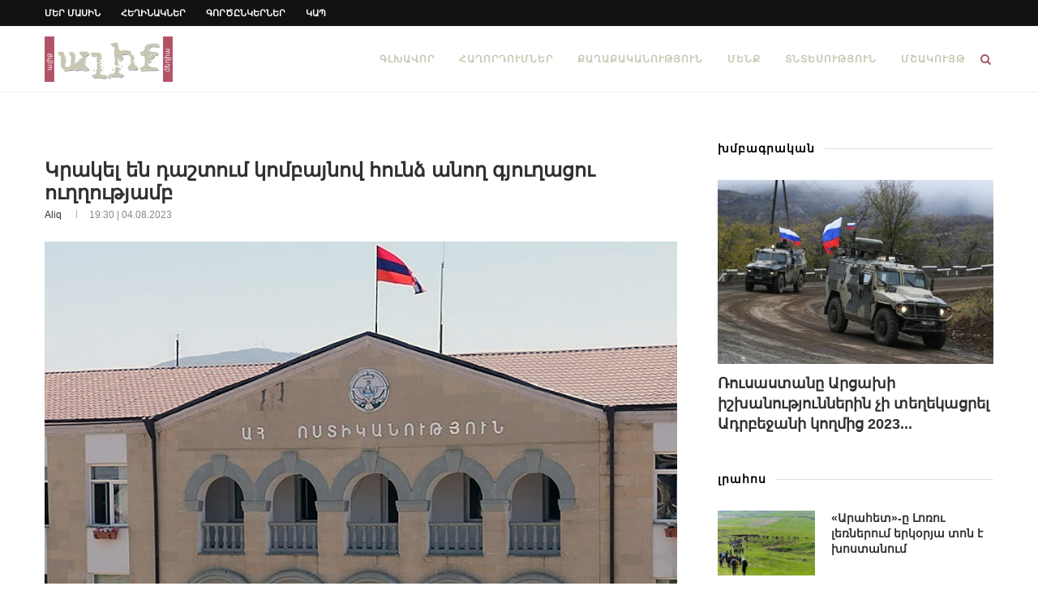

--- FILE ---
content_type: text/html; charset=UTF-8
request_url: https://www.aliqmedia.am/2023/08/04/116283/
body_size: 23694
content:
<!-- This page is cached by the Hummingbird Performance plugin v3.16.0 - https://wordpress.org/plugins/hummingbird-performance/. --><!DOCTYPE html><html
lang="hy" dir="ltr" lang="hy-AM" prefix="og: https://ogp.me/ns#"><head><meta
charset="UTF-8"><meta
http-equiv="X-UA-Compatible" content="IE=edge"><meta
name="viewport" content="width=device-width, initial-scale=1"><link rel="profile" href="https://gmpg.org/xfn/11" /><link
rel="shortcut icon" href="https://www.aliqmedia.am/wp-content/uploads/2020/09/favicon-1.ico" type="image/x-icon" /><link
rel="apple-touch-icon" sizes="180x180" href="https://www.aliqmedia.am/wp-content/uploads/2020/09/favicon-1.ico"><link
rel="alternate" type="application/rss+xml" title="Aliq Media Armenia RSS Feed" href="https://www.aliqmedia.am/feed/" /><link
rel="alternate" type="application/atom+xml" title="Aliq Media Armenia Atom Feed" href="https://www.aliqmedia.am/feed/atom/" /><link
rel="pingback" href="https://www.aliqmedia.am/xmlrpc.php" />
<!--[if lt IE 9]> <script src="https://www.aliqmedia.am/wp-content/themes/soledad/js/html5.js"></script> <![endif]--><title>Կրակել են դաշտում կոմբայնով հունձ անող գյուղացու ուղղությամբ | Aliq Media Armenia</title><style>img:is([sizes="auto" i], [sizes^="auto," i]){contain-intrinsic-size:3000px 1500px}</style><meta
name="description" content="Արցախի ՆԳՆ ոստիկանությունից հայտնել են, որ օգոստոսի 4-ին ոստիկանության Ասկերանի շրջանային բաժինը հաղորդում է ստացել, որ 15:00-ի սահմաններում Ներքին Սզնեք գյուղի վարչական տարածքի «Դրավուն աղբյուր» կոչվող տեղամասին հարակից ադրբեջանական մարտական դիրքերից հրաձգային տարբեր տրամաչափի զենքերով կրակել են ցորենի դաշտում կոմբայնով հունձ անող Խնապատ համայնքի 40-ամյա բնակիչ Կ. Մ.-ի ուղղությամբ։ Բարեբախտաբար տուժածներ չկան։ Հրադադարի պահպանման ռեժիմը" /><meta
name="robots" content="max-image-preview:large" /><meta
name="author" content="aliq"/><link
rel="canonical" href="https://www.aliqmedia.am/2023/08/04/116283/" /><meta
name="generator" content="All in One SEO Pro (AIOSEO) 4.8.7.1" /><meta
property="og:locale" content="en_US" /><meta
property="og:site_name" content="Aliq Media Armenia | media news armenia" /><meta
property="og:type" content="article" /><meta
property="og:title" content="Կրակել են դաշտում կոմբայնով հունձ անող գյուղացու ուղղությամբ | Aliq Media Armenia" /><meta
property="og:description" content="Արցախի ՆԳՆ ոստիկանությունից հայտնել են, որ օգոստոսի 4-ին ոստիկանության Ասկերանի շրջանային բաժինը հաղորդում է ստացել, որ 15:00-ի սահմաններում Ներքին Սզնեք գյուղի վարչական տարածքի «Դրավուն աղբյուր» կոչվող տեղամասին հարակից ադրբեջանական մարտական դիրքերից հրաձգային տարբեր տրամաչափի զենքերով կրակել են ցորենի դաշտում կոմբայնով հունձ անող Խնապատ համայնքի 40-ամյա բնակիչ Կ. Մ.-ի ուղղությամբ։ Բարեբախտաբար տուժածներ չկան։ Հրադադարի պահպանման ռեժիմը" /><meta
property="og:url" content="https://www.aliqmedia.am/2023/08/04/116283/" /><meta
property="og:image" content="https://www.aliqmedia.am/wp-content/uploads/2021/04/artsakh-police.jpg" /><meta
property="og:image:secure_url" content="https://www.aliqmedia.am/wp-content/uploads/2021/04/artsakh-police.jpg" /><meta
property="og:image:width" content="900" /><meta
property="og:image:height" content="594" /><meta
property="article:published_time" content="2023-08-04T15:30:20+00:00" /><meta
property="article:modified_time" content="2023-08-04T15:49:41+00:00" /><meta
property="article:publisher" content="https://www.facebook.com/aliqmediaarm" /><meta
name="twitter:card" content="summary" /><meta
name="twitter:title" content="Կրակել են դաշտում կոմբայնով հունձ անող գյուղացու ուղղությամբ | Aliq Media Armenia" /><meta
name="twitter:description" content="Արցախի ՆԳՆ ոստիկանությունից հայտնել են, որ օգոստոսի 4-ին ոստիկանության Ասկերանի շրջանային բաժինը հաղորդում է ստացել, որ 15:00-ի սահմաններում Ներքին Սզնեք գյուղի վարչական տարածքի «Դրավուն աղբյուր» կոչվող տեղամասին հարակից ադրբեջանական մարտական դիրքերից հրաձգային տարբեր տրամաչափի զենքերով կրակել են ցորենի դաշտում կոմբայնով հունձ անող Խնապատ համայնքի 40-ամյա բնակիչ Կ. Մ.-ի ուղղությամբ։ Բարեբախտաբար տուժածներ չկան։ Հրադադարի պահպանման ռեժիմը" /><meta
name="twitter:image" content="https://www.aliqmedia.am/wp-content/uploads/2021/04/artsakh-police.jpg" /> <script type="application/ld+json" class="aioseo-schema">{"@context":"https:\/\/schema.org","@graph":[{"@type":"Article","@id":"https:\/\/www.aliqmedia.am\/2023\/08\/04\/116283\/#article","name":"\u053f\u0580\u0561\u056f\u0565\u056c \u0565\u0576 \u0564\u0561\u0577\u057f\u0578\u0582\u0574 \u056f\u0578\u0574\u0562\u0561\u0575\u0576\u0578\u057e \u0570\u0578\u0582\u0576\u0571 \u0561\u0576\u0578\u0572 \u0563\u0575\u0578\u0582\u0572\u0561\u0581\u0578\u0582 \u0578\u0582\u0572\u0572\u0578\u0582\u0569\u0575\u0561\u0574\u0562 | Aliq Media Armenia","headline":"\u053f\u0580\u0561\u056f\u0565\u056c \u0565\u0576 \u0564\u0561\u0577\u057f\u0578\u0582\u0574 \u056f\u0578\u0574\u0562\u0561\u0575\u0576\u0578\u057e \u0570\u0578\u0582\u0576\u0571 \u0561\u0576\u0578\u0572 \u0563\u0575\u0578\u0582\u0572\u0561\u0581\u0578\u0582 \u0578\u0582\u0572\u0572\u0578\u0582\u0569\u0575\u0561\u0574\u0562","author":{"@id":"https:\/\/www.aliqmedia.am\/author\/aliq\/#author"},"publisher":{"@id":"https:\/\/www.aliqmedia.am\/#organization"},"image":{"@type":"ImageObject","url":"https:\/\/www.aliqmedia.am\/wp-content\/uploads\/2021\/04\/artsakh-police.jpg","width":900,"height":594,"caption":"\u0531\u0580\u0581\u0561\u056d\u056b \u0578\u057d\u057f\u056b\u056f\u0561\u0576\u0578\u0582\u0569\u0575\u0578\u0582\u0576"},"datePublished":"2023-08-04T19:30:20+04:00","dateModified":"2023-08-04T19:49:41+04:00","inLanguage":"hy","mainEntityOfPage":{"@id":"https:\/\/www.aliqmedia.am\/2023\/08\/04\/116283\/#webpage"},"isPartOf":{"@id":"https:\/\/www.aliqmedia.am\/2023\/08\/04\/116283\/#webpage"},"articleSection":"\u053c\u0580\u0561\u0570\u0578\u057d"},{"@type":"BreadcrumbList","@id":"https:\/\/www.aliqmedia.am\/2023\/08\/04\/116283\/#breadcrumblist","itemListElement":[{"@type":"ListItem","@id":"https:\/\/www.aliqmedia.am#listItem","position":1,"name":"Home","item":"https:\/\/www.aliqmedia.am","nextItem":{"@type":"ListItem","@id":"https:\/\/www.aliqmedia.am\/category\/news\/#listItem","name":"\u053c\u0580\u0561\u0570\u0578\u057d"}},{"@type":"ListItem","@id":"https:\/\/www.aliqmedia.am\/category\/news\/#listItem","position":2,"name":"\u053c\u0580\u0561\u0570\u0578\u057d","item":"https:\/\/www.aliqmedia.am\/category\/news\/","nextItem":{"@type":"ListItem","@id":"https:\/\/www.aliqmedia.am\/2023\/08\/04\/116283\/#listItem","name":"\u053f\u0580\u0561\u056f\u0565\u056c \u0565\u0576 \u0564\u0561\u0577\u057f\u0578\u0582\u0574 \u056f\u0578\u0574\u0562\u0561\u0575\u0576\u0578\u057e \u0570\u0578\u0582\u0576\u0571 \u0561\u0576\u0578\u0572 \u0563\u0575\u0578\u0582\u0572\u0561\u0581\u0578\u0582 \u0578\u0582\u0572\u0572\u0578\u0582\u0569\u0575\u0561\u0574\u0562"},"previousItem":{"@type":"ListItem","@id":"https:\/\/www.aliqmedia.am#listItem","name":"Home"}},{"@type":"ListItem","@id":"https:\/\/www.aliqmedia.am\/2023\/08\/04\/116283\/#listItem","position":3,"name":"\u053f\u0580\u0561\u056f\u0565\u056c \u0565\u0576 \u0564\u0561\u0577\u057f\u0578\u0582\u0574 \u056f\u0578\u0574\u0562\u0561\u0575\u0576\u0578\u057e \u0570\u0578\u0582\u0576\u0571 \u0561\u0576\u0578\u0572 \u0563\u0575\u0578\u0582\u0572\u0561\u0581\u0578\u0582 \u0578\u0582\u0572\u0572\u0578\u0582\u0569\u0575\u0561\u0574\u0562","previousItem":{"@type":"ListItem","@id":"https:\/\/www.aliqmedia.am\/category\/news\/#listItem","name":"\u053c\u0580\u0561\u0570\u0578\u057d"}}]},{"@type":"Organization","@id":"https:\/\/www.aliqmedia.am\/#organization","name":"Aliq Media Armenia NGO","description":"media news armenia","url":"https:\/\/www.aliqmedia.am\/","logo":{"@type":"ImageObject","url":"https:\/\/www.aliqmedia.am\/wp-content\/uploads\/2020\/10\/aliq_logo_400x142.png","@id":"https:\/\/www.aliqmedia.am\/2023\/08\/04\/116283\/#organizationLogo","width":400,"height":142},"image":{"@id":"https:\/\/www.aliqmedia.am\/2023\/08\/04\/116283\/#organizationLogo"},"sameAs":["https:\/\/www.facebook.com\/aliqmediaarm","https:\/\/www.youtube.com\/@AliqMediaArmenia"]},{"@type":"Person","@id":"https:\/\/www.aliqmedia.am\/author\/aliq\/#author","url":"https:\/\/www.aliqmedia.am\/author\/aliq\/","name":"aliq","image":{"@type":"ImageObject","@id":"https:\/\/www.aliqmedia.am\/2023\/08\/04\/116283\/#authorImage","url":"https:\/\/www.aliqmedia.am\/wp-content\/wphb-cache\/gravatar\/ae9\/ae9ea7fc2242abe475eef3cb1170189fx96.jpg","width":96,"height":96,"caption":"aliq"}},{"@type":"WebPage","@id":"https:\/\/www.aliqmedia.am\/2023\/08\/04\/116283\/#webpage","url":"https:\/\/www.aliqmedia.am\/2023\/08\/04\/116283\/","name":"\u053f\u0580\u0561\u056f\u0565\u056c \u0565\u0576 \u0564\u0561\u0577\u057f\u0578\u0582\u0574 \u056f\u0578\u0574\u0562\u0561\u0575\u0576\u0578\u057e \u0570\u0578\u0582\u0576\u0571 \u0561\u0576\u0578\u0572 \u0563\u0575\u0578\u0582\u0572\u0561\u0581\u0578\u0582 \u0578\u0582\u0572\u0572\u0578\u0582\u0569\u0575\u0561\u0574\u0562 | Aliq Media Armenia","description":"\u0531\u0580\u0581\u0561\u056d\u056b \u0546\u0533\u0546 \u0578\u057d\u057f\u056b\u056f\u0561\u0576\u0578\u0582\u0569\u0575\u0578\u0582\u0576\u056b\u0581 \u0570\u0561\u0575\u057f\u0576\u0565\u056c \u0565\u0576, \u0578\u0580 \u0585\u0563\u0578\u057d\u057f\u0578\u057d\u056b 4-\u056b\u0576 \u0578\u057d\u057f\u056b\u056f\u0561\u0576\u0578\u0582\u0569\u0575\u0561\u0576 \u0531\u057d\u056f\u0565\u0580\u0561\u0576\u056b \u0577\u0580\u057b\u0561\u0576\u0561\u0575\u056b\u0576 \u0562\u0561\u056a\u056b\u0576\u0568 \u0570\u0561\u0572\u0578\u0580\u0564\u0578\u0582\u0574 \u0567 \u057d\u057f\u0561\u0581\u0565\u056c, \u0578\u0580 15:00-\u056b \u057d\u0561\u0570\u0574\u0561\u0576\u0576\u0565\u0580\u0578\u0582\u0574 \u0546\u0565\u0580\u0584\u056b\u0576 \u054d\u0566\u0576\u0565\u0584 \u0563\u0575\u0578\u0582\u0572\u056b \u057e\u0561\u0580\u0579\u0561\u056f\u0561\u0576 \u057f\u0561\u0580\u0561\u056e\u0584\u056b \u00ab\u0534\u0580\u0561\u057e\u0578\u0582\u0576 \u0561\u0572\u0562\u0575\u0578\u0582\u0580\u00bb \u056f\u0578\u0579\u057e\u0578\u0572 \u057f\u0565\u0572\u0561\u0574\u0561\u057d\u056b\u0576 \u0570\u0561\u0580\u0561\u056f\u056b\u0581 \u0561\u0564\u0580\u0562\u0565\u057b\u0561\u0576\u0561\u056f\u0561\u0576 \u0574\u0561\u0580\u057f\u0561\u056f\u0561\u0576 \u0564\u056b\u0580\u0584\u0565\u0580\u056b\u0581 \u0570\u0580\u0561\u0571\u0563\u0561\u0575\u056b\u0576 \u057f\u0561\u0580\u0562\u0565\u0580 \u057f\u0580\u0561\u0574\u0561\u0579\u0561\u0583\u056b \u0566\u0565\u0576\u0584\u0565\u0580\u0578\u057e \u056f\u0580\u0561\u056f\u0565\u056c \u0565\u0576 \u0581\u0578\u0580\u0565\u0576\u056b \u0564\u0561\u0577\u057f\u0578\u0582\u0574 \u056f\u0578\u0574\u0562\u0561\u0575\u0576\u0578\u057e \u0570\u0578\u0582\u0576\u0571 \u0561\u0576\u0578\u0572 \u053d\u0576\u0561\u057a\u0561\u057f \u0570\u0561\u0574\u0561\u0575\u0576\u0584\u056b 40-\u0561\u0574\u0575\u0561 \u0562\u0576\u0561\u056f\u056b\u0579 \u053f. \u0544.-\u056b \u0578\u0582\u0572\u0572\u0578\u0582\u0569\u0575\u0561\u0574\u0562\u0589 \u0532\u0561\u0580\u0565\u0562\u0561\u056d\u057f\u0561\u0562\u0561\u0580 \u057f\u0578\u0582\u056a\u0561\u056e\u0576\u0565\u0580 \u0579\u056f\u0561\u0576\u0589 \u0540\u0580\u0561\u0564\u0561\u0564\u0561\u0580\u056b \u057a\u0561\u0570\u057a\u0561\u0576\u0574\u0561\u0576 \u057c\u0565\u056a\u056b\u0574\u0568","inLanguage":"hy","isPartOf":{"@id":"https:\/\/www.aliqmedia.am\/#website"},"breadcrumb":{"@id":"https:\/\/www.aliqmedia.am\/2023\/08\/04\/116283\/#breadcrumblist"},"author":{"@id":"https:\/\/www.aliqmedia.am\/author\/aliq\/#author"},"creator":{"@id":"https:\/\/www.aliqmedia.am\/author\/aliq\/#author"},"image":{"@type":"ImageObject","url":"https:\/\/www.aliqmedia.am\/wp-content\/uploads\/2021\/04\/artsakh-police.jpg","@id":"https:\/\/www.aliqmedia.am\/2023\/08\/04\/116283\/#mainImage","width":900,"height":594,"caption":"\u0531\u0580\u0581\u0561\u056d\u056b \u0578\u057d\u057f\u056b\u056f\u0561\u0576\u0578\u0582\u0569\u0575\u0578\u0582\u0576"},"primaryImageOfPage":{"@id":"https:\/\/www.aliqmedia.am\/2023\/08\/04\/116283\/#mainImage"},"datePublished":"2023-08-04T19:30:20+04:00","dateModified":"2023-08-04T19:49:41+04:00"},{"@type":"WebSite","@id":"https:\/\/www.aliqmedia.am\/#website","url":"https:\/\/www.aliqmedia.am\/","name":"Aliq Media Armenia","description":"media news armenia","inLanguage":"hy","publisher":{"@id":"https:\/\/www.aliqmedia.am\/#organization"}}]}</script> <link
rel="alternate" type="application/rss+xml" title="Aliq Media Armenia &rarr; լրահոսը" href="https://www.aliqmedia.am/feed/" /><style>.lazyload,.lazyloading{max-width:100%}</style><style id='classic-theme-styles-inline-css' type='text/css'>
/*! This file is auto-generated */
.wp-block-button__link{color:#fff;background-color:#32373c;border-radius:9999px;box-shadow:none;text-decoration:none;padding:calc(.667em + 2px) calc(1.333em+2px);font-size:1.125em}.wp-block-file__button{background:#32373c;color:#fff;text-decoration:none}</style><link
rel='stylesheet' id='wphb-1-css' href='https://www.aliqmedia.am/wp-content/uploads/hummingbird-assets/f8542fe5b97b7b888f300cba170bd2fe.css' type='text/css' media='all' /> <script type="85845741acc2cc4a09ad4c42-text/javascript" src="https://www.aliqmedia.am/wp-content/uploads/hummingbird-assets/fed26fc51dbe2dbb5205cfa00fe5f62a.js" id="wphb-2-js"></script> <script type="85845741acc2cc4a09ad4c42-text/javascript" src="https://www.aliqmedia.am/wp-content/uploads/hummingbird-assets/4a1744c37d6e1124fff93aa30e47c875.js" id="taxopress-frontend-js-js"></script> <script type="85845741acc2cc4a09ad4c42-text/javascript"></script><link
rel="https://api.w.org/" href="https://www.aliqmedia.am/wp-json/" /><link
rel="alternate" title="JSON" type="application/json" href="https://www.aliqmedia.am/wp-json/wp/v2/posts/116283" /><link
rel="EditURI" type="application/rsd+xml" title="RSD" href="https://www.aliqmedia.am/xmlrpc.php?rsd" /><meta
name="generator" content="WordPress 6.8.3" /><link
rel='shortlink' href='https://www.aliqmedia.am/?p=116283' /><link
rel="alternate" title="oEmbed (JSON)" type="application/json+oembed" href="https://www.aliqmedia.am/wp-json/oembed/1.0/embed?url=https%3A%2F%2Fwww.aliqmedia.am%2F2023%2F08%2F04%2F116283%2F" /><link
rel="alternate" title="oEmbed (XML)" type="text/xml+oembed" href="https://www.aliqmedia.am/wp-json/oembed/1.0/embed?url=https%3A%2F%2Fwww.aliqmedia.am%2F2023%2F08%2F04%2F116283%2F&#038;format=xml" /><style type="text/css"></style><style type="text/css">@font-face{font-family:'Oswald';font-style:font-display: swap;normal;font-weight:400;src:local('Oswald Regular'), local('Oswald-Regular'), url(https://www.aliqmedia.am/wp-content/plugins/penci-review/fonts/TK3iWkUHHAIjg752HT8Ghe4.woff2) format('woff2');unicode-range:U+0400-045F,U+0490-0491,U+04B0-04B1,U+2116}@font-face{font-family:'Oswald';font-style:normal;font-weight:400;src:local('Oswald Regular'), local('Oswald-Regular'), url(https://www.aliqmedia.am/wp-content/plugins/penci-review/fonts/TK3iWkUHHAIjg752Fj8Ghe4.woff2) format('woff2');unicode-range:U+0102-0103,U+0110-0111,U+1EA0-1EF9,U+20AB}@font-face{font-family:'Oswald';font-style:normal;font-weight:400;src:local('Oswald Regular'), local('Oswald-Regular'), url(https://www.aliqmedia.am/wp-content/plugins/penci-review/fonts/TK3iWkUHHAIjg752Fz8Ghe4.woff2) format('woff2');unicode-range:U+0100-024F,U+0259,U+1E00-1EFF,U+2020,U+20A0-20AB,U+20AD-20CF,U+2113,U+2C60-2C7F,U+A720-A7FF}@font-face{font-family:'Oswald';font-style:normal;font-weight:400;src:local('Oswald Regular'), local('Oswald-Regular'), url(https://www.aliqmedia.am/wp-content/plugins/penci-review/fonts/TK3iWkUHHAIjg752GT8G.woff2) format('woff2');unicode-range:U+0000-00FF, U+0131, U+0152-0153, U+02BB-02BC, U+02C6, U+02DA, U+02DC, U+2000-206F, U+2074, U+20AC, U+2122, U+2191, U+2193, U+2212, U+2215, U+FEFF, U+FFFD}</style> <script type="85845741acc2cc4a09ad4c42-text/javascript">var portfolioDataJs=portfolioDataJs||[];</script> <script type="85845741acc2cc4a09ad4c42-text/javascript">document.documentElement.className=document.documentElement.className.replace('no-js','js');</script> <style>.no-js
img.lazyload{display:none}figure.wp-block-image
img.lazyloading{min-width:150px}.lazyload,.lazyloading{--smush-placeholder-width:100px;--smush-placeholder-aspect-ratio:1/1;width:var(--smush-image-width, var(--smush-placeholder-width)) !important;aspect-ratio:var(--smush-image-aspect-ratio, var(--smush-placeholder-aspect-ratio)) !important}.lazyload,.lazyloading{opacity:0}.lazyloaded{opacity:1;transition:opacity 400ms;transition-delay:0ms}</style><style type="text/css">@font-face{font-display:swap;font-family:'Montserrat';font-style:italic;font-weight:300;src:local('Montserrat Light Italic'),local(Montserrat-LightItalic),url(https://www.aliqmedia.am/wp-content/themes/soledad/fonts/montserrat/JTUPjIg1_i6t8kCHKm459WxZYgzz8fZwnCo.woff2) format("woff2");unicode-range:U+0460-052F,U+1C80-1C88,U+20B4,U+2DE0-2DFF,U+A640-A69F,U+FE2E-FE2F}@font-face{font-display:swap;font-family:'Montserrat';font-style:italic;font-weight:300;src:local('Montserrat Light Italic'),local(Montserrat-LightItalic),url(https://www.aliqmedia.am/wp-content/themes/soledad/fonts/montserrat/JTUPjIg1_i6t8kCHKm459WxZYgzz-PZwnCo.woff2) format("woff2");unicode-range:U+0400-045F,U+0490-0491,U+04B0-04B1,U+2116}@font-face{font-display:swap;font-family:'Montserrat';font-style:italic;font-weight:300;src:local('Montserrat Light Italic'),local(Montserrat-LightItalic),url(https://www.aliqmedia.am/wp-content/themes/soledad/fonts/montserrat/JTUPjIg1_i6t8kCHKm459WxZYgzz8_ZwnCo.woff2) format("woff2");unicode-range:U+0102-0103,U+0110-0111,U+1EA0-1EF9,U+20AB}@font-face{font-display:swap;font-family:'Montserrat';font-style:italic;font-weight:300;src:local('Montserrat Light Italic'),local(Montserrat-LightItalic),url(https://www.aliqmedia.am/wp-content/themes/soledad/fonts/montserrat/JTUPjIg1_i6t8kCHKm459WxZYgzz8vZwnCo.woff2) format("woff2");unicode-range:U+0100-024F,U+0259,U+1E00-1EFF,U+2020,U+20A0-20AB,U+20AD-20CF,U+2113,U+2C60-2C7F,U+A720-A7FF}@font-face{font-display:swap;font-family:'Montserrat';font-style:italic;font-weight:300;src:local('Montserrat Light Italic'),local(Montserrat-LightItalic),url(https://www.aliqmedia.am/wp-content/themes/soledad/fonts/montserrat/JTUPjIg1_i6t8kCHKm459WxZYgzz_PZw.woff2) format("woff2");unicode-range:U+0000-00FF,U+0131,U+0152-0153,U+02BB-02BC,U+02C6,U+02DA,U+02DC,U+2000-206F,U+2074,U+20AC,U+2122,U+2191,U+2193,U+2212,U+2215,U+FEFF,U+FFFD}@font-face{font-display:swap;font-family:'Montserrat';font-style:italic;font-weight:400;src:local('Montserrat Italic'),local(Montserrat-Italic),url(https://www.aliqmedia.am/wp-content/themes/soledad/fonts/montserrat/JTUQjIg1_i6t8kCHKm459WxRxC7mw9c.woff2) format("woff2");unicode-range:U+0460-052F,U+1C80-1C88,U+20B4,U+2DE0-2DFF,U+A640-A69F,U+FE2E-FE2F}@font-face{font-display:swap;font-family:'Montserrat';font-style:italic;font-weight:400;src:local('Montserrat Italic'),local(Montserrat-Italic),url(https://www.aliqmedia.am/wp-content/themes/soledad/fonts/montserrat/JTUQjIg1_i6t8kCHKm459WxRzS7mw9c.woff2) format("woff2");unicode-range:U+0400-045F,U+0490-0491,U+04B0-04B1,U+2116}@font-face{font-display:swap;font-family:'Montserrat';font-style:italic;font-weight:400;src:local('Montserrat Italic'),local(Montserrat-Italic),url(https://www.aliqmedia.am/wp-content/themes/soledad/fonts/montserrat/JTUQjIg1_i6t8kCHKm459WxRxi7mw9c.woff2) format("woff2");unicode-range:U+0102-0103,U+0110-0111,U+1EA0-1EF9,U+20AB}@font-face{font-display:swap;font-family:'Montserrat';font-style:italic;font-weight:400;src:local('Montserrat Italic'),local(Montserrat-Italic),url(https://www.aliqmedia.am/wp-content/themes/soledad/fonts/montserrat/JTUQjIg1_i6t8kCHKm459WxRxy7mw9c.woff2) format("woff2");unicode-range:U+0100-024F,U+0259,U+1E00-1EFF,U+2020,U+20A0-20AB,U+20AD-20CF,U+2113,U+2C60-2C7F,U+A720-A7FF}@font-face{font-display:swap;font-family:'Montserrat';font-style:italic;font-weight:400;src:local('Montserrat Italic'),local(Montserrat-Italic),url(https://www.aliqmedia.am/wp-content/themes/soledad/fonts/montserrat/JTUQjIg1_i6t8kCHKm459WxRyS7m.woff2) format("woff2");unicode-range:U+0000-00FF,U+0131,U+0152-0153,U+02BB-02BC,U+02C6,U+02DA,U+02DC,U+2000-206F,U+2074,U+20AC,U+2122,U+2191,U+2193,U+2212,U+2215,U+FEFF,U+FFFD}@font-face{font-display:swap;font-family:'Montserrat';font-style:italic;font-weight:500;src:local('Montserrat Medium Italic'),local(Montserrat-MediumItalic),url(https://www.aliqmedia.am/wp-content/themes/soledad/fonts/montserrat/JTUPjIg1_i6t8kCHKm459WxZOg3z8fZwnCo.woff2) format("woff2");unicode-range:U+0460-052F,U+1C80-1C88,U+20B4,U+2DE0-2DFF,U+A640-A69F,U+FE2E-FE2F}@font-face{font-display:swap;font-family:'Montserrat';font-style:italic;font-weight:500;src:local('Montserrat Medium Italic'),local(Montserrat-MediumItalic),url(https://www.aliqmedia.am/wp-content/themes/soledad/fonts/montserrat/JTUPjIg1_i6t8kCHKm459WxZOg3z-PZwnCo.woff2) format("woff2");unicode-range:U+0400-045F,U+0490-0491,U+04B0-04B1,U+2116}@font-face{font-display:swap;font-family:'Montserrat';font-style:italic;font-weight:500;src:local('Montserrat Medium Italic'),local(Montserrat-MediumItalic),url(https://www.aliqmedia.am/wp-content/themes/soledad/fonts/montserrat/JTUPjIg1_i6t8kCHKm459WxZOg3z8_ZwnCo.woff2) format("woff2");unicode-range:U+0102-0103,U+0110-0111,U+1EA0-1EF9,U+20AB}@font-face{font-display:swap;font-family:'Montserrat';font-style:italic;font-weight:500;src:local('Montserrat Medium Italic'),local(Montserrat-MediumItalic),url(https://www.aliqmedia.am/wp-content/themes/soledad/fonts/montserrat/JTUPjIg1_i6t8kCHKm459WxZOg3z8vZwnCo.woff2) format("woff2");unicode-range:U+0100-024F,U+0259,U+1E00-1EFF,U+2020,U+20A0-20AB,U+20AD-20CF,U+2113,U+2C60-2C7F,U+A720-A7FF}@font-face{font-display:swap;font-family:'Montserrat';font-style:italic;font-weight:500;src:local('Montserrat Medium Italic'),local(Montserrat-MediumItalic),url(https://www.aliqmedia.am/wp-content/themes/soledad/fonts/montserrat/JTUPjIg1_i6t8kCHKm459WxZOg3z_PZw.woff2) format("woff2");unicode-range:U+0000-00FF,U+0131,U+0152-0153,U+02BB-02BC,U+02C6,U+02DA,U+02DC,U+2000-206F,U+2074,U+20AC,U+2122,U+2191,U+2193,U+2212,U+2215,U+FEFF,U+FFFD}@font-face{font-display:swap;font-family:'Montserrat';font-style:italic;font-weight:700;src:local('Montserrat Bold Italic'),local(Montserrat-BoldItalic),url(https://www.aliqmedia.am/wp-content/themes/soledad/fonts/montserrat/JTUPjIg1_i6t8kCHKm459WxZcgvz8fZwnCo.woff2) format("woff2");unicode-range:U+0460-052F,U+1C80-1C88,U+20B4,U+2DE0-2DFF,U+A640-A69F,U+FE2E-FE2F}@font-face{font-display:swap;font-family:'Montserrat';font-style:italic;font-weight:700;src:local('Montserrat Bold Italic'),local(Montserrat-BoldItalic),url(https://www.aliqmedia.am/wp-content/themes/soledad/fonts/montserrat/JTUPjIg1_i6t8kCHKm459WxZcgvz-PZwnCo.woff2) format("woff2");unicode-range:U+0400-045F,U+0490-0491,U+04B0-04B1,U+2116}@font-face{font-display:swap;font-family:'Montserrat';font-style:italic;font-weight:700;src:local('Montserrat Bold Italic'),local(Montserrat-BoldItalic),url(https://www.aliqmedia.am/wp-content/themes/soledad/fonts/montserrat/JTUPjIg1_i6t8kCHKm459WxZcgvz8_ZwnCo.woff2) format("woff2");unicode-range:U+0102-0103,U+0110-0111,U+1EA0-1EF9,U+20AB}@font-face{font-display:swap;font-family:'Montserrat';font-style:italic;font-weight:700;src:local('Montserrat Bold Italic'),local(Montserrat-BoldItalic),url(https://www.aliqmedia.am/wp-content/themes/soledad/fonts/montserrat/JTUPjIg1_i6t8kCHKm459WxZcgvz8vZwnCo.woff2) format("woff2");unicode-range:U+0100-024F,U+0259,U+1E00-1EFF,U+2020,U+20A0-20AB,U+20AD-20CF,U+2113,U+2C60-2C7F,U+A720-A7FF}@font-face{font-display:swap;font-family:'Montserrat';font-style:italic;font-weight:700;src:local('Montserrat Bold Italic'),local(Montserrat-BoldItalic),url(https://www.aliqmedia.am/wp-content/themes/soledad/fonts/montserrat/JTUPjIg1_i6t8kCHKm459WxZcgvz_PZw.woff2) format("woff2");unicode-range:U+0000-00FF,U+0131,U+0152-0153,U+02BB-02BC,U+02C6,U+02DA,U+02DC,U+2000-206F,U+2074,U+20AC,U+2122,U+2191,U+2193,U+2212,U+2215,U+FEFF,U+FFFD}@font-face{font-display:swap;font-family:'Montserrat';font-style:italic;font-weight:800;src:local('Montserrat ExtraBold Italic'),local(Montserrat-ExtraBoldItalic),url(https://www.aliqmedia.am/wp-content/themes/soledad/fonts/montserrat/JTUPjIg1_i6t8kCHKm459WxZbgjz8fZwnCo.woff2) format("woff2");unicode-range:U+0460-052F,U+1C80-1C88,U+20B4,U+2DE0-2DFF,U+A640-A69F,U+FE2E-FE2F}@font-face{font-display:swap;font-family:'Montserrat';font-style:italic;font-weight:800;src:local('Montserrat ExtraBold Italic'),local(Montserrat-ExtraBoldItalic),url(https://www.aliqmedia.am/wp-content/themes/soledad/fonts/montserrat/JTUPjIg1_i6t8kCHKm459WxZbgjz-PZwnCo.woff2) format("woff2");unicode-range:U+0400-045F,U+0490-0491,U+04B0-04B1,U+2116}@font-face{font-display:swap;font-family:'Montserrat';font-style:italic;font-weight:800;src:local('Montserrat ExtraBold Italic'),local(Montserrat-ExtraBoldItalic),url(https://www.aliqmedia.am/wp-content/themes/soledad/fonts/montserrat/JTUPjIg1_i6t8kCHKm459WxZbgjz8_ZwnCo.woff2) format("woff2");unicode-range:U+0102-0103,U+0110-0111,U+1EA0-1EF9,U+20AB}@font-face{font-display:swap;font-family:'Montserrat';font-style:italic;font-weight:800;src:local('Montserrat ExtraBold Italic'),local(Montserrat-ExtraBoldItalic),url(https://www.aliqmedia.am/wp-content/themes/soledad/fonts/montserrat/JTUPjIg1_i6t8kCHKm459WxZbgjz8vZwnCo.woff2) format("woff2");unicode-range:U+0100-024F,U+0259,U+1E00-1EFF,U+2020,U+20A0-20AB,U+20AD-20CF,U+2113,U+2C60-2C7F,U+A720-A7FF}@font-face{font-display:swap;font-family:'Montserrat';font-style:italic;font-weight:800;src:local('Montserrat ExtraBold Italic'),local(Montserrat-ExtraBoldItalic),url(https://www.aliqmedia.am/wp-content/themes/soledad/fonts/montserrat/JTUPjIg1_i6t8kCHKm459WxZbgjz_PZw.woff2) format("woff2");unicode-range:U+0000-00FF,U+0131,U+0152-0153,U+02BB-02BC,U+02C6,U+02DA,U+02DC,U+2000-206F,U+2074,U+20AC,U+2122,U+2191,U+2193,U+2212,U+2215,U+FEFF,U+FFFD}@font-face{font-display:swap;font-family:'Montserrat';font-style:normal;font-weight:300;src:local('Montserrat Light'),local(Montserrat-Light),url(https://www.aliqmedia.am/wp-content/themes/soledad/fonts/montserrat/JTURjIg1_i6t8kCHKm45_cJD3gTD_u50.woff2) format("woff2");unicode-range:U+0460-052F,U+1C80-1C88,U+20B4,U+2DE0-2DFF,U+A640-A69F,U+FE2E-FE2F}@font-face{font-display:swap;font-family:'Montserrat';font-style:normal;font-weight:300;src:local('Montserrat Light'),local(Montserrat-Light),url(https://www.aliqmedia.am/wp-content/themes/soledad/fonts/montserrat/JTURjIg1_i6t8kCHKm45_cJD3g3D_u50.woff2) format("woff2");unicode-range:U+0400-045F,U+0490-0491,U+04B0-04B1,U+2116}@font-face{font-display:swap;font-family:'Montserrat';font-style:normal;font-weight:300;src:local('Montserrat Light'),local(Montserrat-Light),url(https://www.aliqmedia.am/wp-content/themes/soledad/fonts/montserrat/JTURjIg1_i6t8kCHKm45_cJD3gbD_u50.woff2) format("woff2");unicode-range:U+0102-0103,U+0110-0111,U+1EA0-1EF9,U+20AB}@font-face{font-display:swap;font-family:'Montserrat';font-style:normal;font-weight:300;src:local('Montserrat Light'),local(Montserrat-Light),url(https://www.aliqmedia.am/wp-content/themes/soledad/fonts/montserrat/JTURjIg1_i6t8kCHKm45_cJD3gfD_u50.woff2) format("woff2");unicode-range:U+0100-024F,U+0259,U+1E00-1EFF,U+2020,U+20A0-20AB,U+20AD-20CF,U+2113,U+2C60-2C7F,U+A720-A7FF}@font-face{font-display:swap;font-family:'Montserrat';font-style:normal;font-weight:300;src:local('Montserrat Light'),local(Montserrat-Light),url(https://www.aliqmedia.am/wp-content/themes/soledad/fonts/montserrat/JTURjIg1_i6t8kCHKm45_cJD3gnD_g.woff2) format("woff2");unicode-range:U+0000-00FF,U+0131,U+0152-0153,U+02BB-02BC,U+02C6,U+02DA,U+02DC,U+2000-206F,U+2074,U+20AC,U+2122,U+2191,U+2193,U+2212,U+2215,U+FEFF,U+FFFD}@font-face{font-display:swap;font-family:'Montserrat';font-style:normal;font-weight:400;src:local('Montserrat Regular'),local(Montserrat-Regular),url(https://www.aliqmedia.am/wp-content/themes/soledad/fonts/montserrat/JTUSjIg1_i6t8kCHKm459WRhyzbi.woff2) format("woff2");unicode-range:U+0460-052F,U+1C80-1C88,U+20B4,U+2DE0-2DFF,U+A640-A69F,U+FE2E-FE2F}@font-face{font-display:swap;font-family:'Montserrat';font-style:normal;font-weight:400;src:local('Montserrat Regular'),local(Montserrat-Regular),url(https://www.aliqmedia.am/wp-content/themes/soledad/fonts/montserrat/JTUSjIg1_i6t8kCHKm459W1hyzbi.woff2) format("woff2");unicode-range:U+0400-045F,U+0490-0491,U+04B0-04B1,U+2116}@font-face{font-display:swap;font-family:'Montserrat';font-style:normal;font-weight:400;src:local('Montserrat Regular'),local(Montserrat-Regular),url(https://www.aliqmedia.am/wp-content/themes/soledad/fonts/montserrat/JTUSjIg1_i6t8kCHKm459WZhyzbi.woff2) format("woff2");unicode-range:U+0102-0103,U+0110-0111,U+1EA0-1EF9,U+20AB}@font-face{font-display:swap;font-family:'Montserrat';font-style:normal;font-weight:400;src:local('Montserrat Regular'),local(Montserrat-Regular),url(https://www.aliqmedia.am/wp-content/themes/soledad/fonts/montserrat/JTUSjIg1_i6t8kCHKm459Wdhyzbi.woff2) format("woff2");unicode-range:U+0100-024F,U+0259,U+1E00-1EFF,U+2020,U+20A0-20AB,U+20AD-20CF,U+2113,U+2C60-2C7F,U+A720-A7FF}@font-face{font-display:swap;font-family:'Montserrat';font-style:normal;font-weight:400;src:local('Montserrat Regular'),local(Montserrat-Regular),url(https://www.aliqmedia.am/wp-content/themes/soledad/fonts/montserrat/JTUSjIg1_i6t8kCHKm459Wlhyw.woff2) format("woff2");unicode-range:U+0000-00FF,U+0131,U+0152-0153,U+02BB-02BC,U+02C6,U+02DA,U+02DC,U+2000-206F,U+2074,U+20AC,U+2122,U+2191,U+2193,U+2212,U+2215,U+FEFF,U+FFFD}@font-face{font-display:swap;font-family:'Montserrat';font-style:normal;font-weight:500;src:local('Montserrat Medium'),local(Montserrat-Medium),url(https://www.aliqmedia.am/wp-content/themes/soledad/fonts/montserrat/JTURjIg1_i6t8kCHKm45_ZpC3gTD_u50.woff2) format("woff2");unicode-range:U+0460-052F,U+1C80-1C88,U+20B4,U+2DE0-2DFF,U+A640-A69F,U+FE2E-FE2F}@font-face{font-display:swap;font-family:'Montserrat';font-style:normal;font-weight:500;src:local('Montserrat Medium'),local(Montserrat-Medium),url(https://www.aliqmedia.am/wp-content/themes/soledad/fonts/montserrat/JTURjIg1_i6t8kCHKm45_ZpC3g3D_u50.woff2) format("woff2");unicode-range:U+0400-045F,U+0490-0491,U+04B0-04B1,U+2116}@font-face{font-display:swap;font-family:'Montserrat';font-style:normal;font-weight:500;src:local('Montserrat Medium'),local(Montserrat-Medium),url(https://www.aliqmedia.am/wp-content/themes/soledad/fonts/montserrat/JTURjIg1_i6t8kCHKm45_ZpC3gbD_u50.woff2) format("woff2");unicode-range:U+0102-0103,U+0110-0111,U+1EA0-1EF9,U+20AB}@font-face{font-display:swap;font-family:'Montserrat';font-style:normal;font-weight:500;src:local('Montserrat Medium'),local(Montserrat-Medium),url(https://www.aliqmedia.am/wp-content/themes/soledad/fonts/montserrat/JTURjIg1_i6t8kCHKm45_ZpC3gfD_u50.woff2) format("woff2");unicode-range:U+0100-024F,U+0259,U+1E00-1EFF,U+2020,U+20A0-20AB,U+20AD-20CF,U+2113,U+2C60-2C7F,U+A720-A7FF}@font-face{font-display:swap;font-family:'Montserrat';font-style:normal;font-weight:500;src:local('Montserrat Medium'),local(Montserrat-Medium),url(https://www.aliqmedia.am/wp-content/themes/soledad/fonts/montserrat/JTURjIg1_i6t8kCHKm45_ZpC3gnD_g.woff2) format("woff2");unicode-range:U+0000-00FF,U+0131,U+0152-0153,U+02BB-02BC,U+02C6,U+02DA,U+02DC,U+2000-206F,U+2074,U+20AC,U+2122,U+2191,U+2193,U+2212,U+2215,U+FEFF,U+FFFD}@font-face{font-display:swap;font-family:'Montserrat';font-style:normal;font-weight:700;src:local('Montserrat Bold'),local(Montserrat-Bold),url(https://www.aliqmedia.am/wp-content/themes/soledad/fonts/montserrat/JTURjIg1_i6t8kCHKm45_dJE3gTD_u50.woff2) format("woff2");unicode-range:U+0460-052F,U+1C80-1C88,U+20B4,U+2DE0-2DFF,U+A640-A69F,U+FE2E-FE2F}@font-face{font-display:swap;font-family:'Montserrat';font-style:normal;font-weight:700;src:local('Montserrat Bold'),local(Montserrat-Bold),url(https://www.aliqmedia.am/wp-content/themes/soledad/fonts/montserrat/JTURjIg1_i6t8kCHKm45_dJE3g3D_u50.woff2) format("woff2");unicode-range:U+0400-045F,U+0490-0491,U+04B0-04B1,U+2116}@font-face{font-display:swap;font-family:'Montserrat';font-style:normal;font-weight:700;src:local('Montserrat Bold'),local(Montserrat-Bold),url(https://www.aliqmedia.am/wp-content/themes/soledad/fonts/montserrat/JTURjIg1_i6t8kCHKm45_dJE3gbD_u50.woff2) format("woff2");unicode-range:U+0102-0103,U+0110-0111,U+1EA0-1EF9,U+20AB}@font-face{font-display:swap;font-family:'Montserrat';font-style:normal;font-weight:700;src:local('Montserrat Bold'),local(Montserrat-Bold),url(https://www.aliqmedia.am/wp-content/themes/soledad/fonts/montserrat/JTURjIg1_i6t8kCHKm45_dJE3gfD_u50.woff2) format("woff2");unicode-range:U+0100-024F,U+0259,U+1E00-1EFF,U+2020,U+20A0-20AB,U+20AD-20CF,U+2113,U+2C60-2C7F,U+A720-A7FF}@font-face{font-display:swap;font-family:'Montserrat';font-style:normal;font-weight:700;src:local('Montserrat Bold'),local(Montserrat-Bold),url(https://www.aliqmedia.am/wp-content/themes/soledad/fonts/montserrat/JTURjIg1_i6t8kCHKm45_dJE3gnD_g.woff2) format("woff2");unicode-range:U+0000-00FF,U+0131,U+0152-0153,U+02BB-02BC,U+02C6,U+02DA,U+02DC,U+2000-206F,U+2074,U+20AC,U+2122,U+2191,U+2193,U+2212,U+2215,U+FEFF,U+FFFD}@font-face{font-display:swap;font-family:'Montserrat';font-style:normal;font-weight:800;src:local('Montserrat ExtraBold'),local(Montserrat-ExtraBold),url(https://www.aliqmedia.am/wp-content/themes/soledad/fonts/montserrat/JTURjIg1_i6t8kCHKm45_c5H3gTD_u50.woff2) format("woff2");unicode-range:U+0460-052F,U+1C80-1C88,U+20B4,U+2DE0-2DFF,U+A640-A69F,U+FE2E-FE2F}@font-face{font-display:swap;font-family:'Montserrat';font-style:normal;font-weight:800;src:local('Montserrat ExtraBold'),local(Montserrat-ExtraBold),url(https://www.aliqmedia.am/wp-content/themes/soledad/fonts/montserrat/JTURjIg1_i6t8kCHKm45_c5H3g3D_u50.woff2) format("woff2");unicode-range:U+0400-045F,U+0490-0491,U+04B0-04B1,U+2116}@font-face{font-display:swap;font-family:'Montserrat';font-style:normal;font-weight:800;src:local('Montserrat ExtraBold'),local(Montserrat-ExtraBold),url(https://www.aliqmedia.am/wp-content/themes/soledad/fonts/montserrat/JTURjIg1_i6t8kCHKm45_c5H3gbD_u50.woff2) format("woff2");unicode-range:U+0102-0103,U+0110-0111,U+1EA0-1EF9,U+20AB}@font-face{font-display:swap;font-family:'Montserrat';font-style:normal;font-weight:800;src:local('Montserrat ExtraBold'),local(Montserrat-ExtraBold),url(https://www.aliqmedia.am/wp-content/themes/soledad/fonts/montserrat/JTURjIg1_i6t8kCHKm45_c5H3gfD_u50.woff2) format("woff2");unicode-range:U+0100-024F,U+0259,U+1E00-1EFF,U+2020,U+20A0-20AB,U+20AD-20CF,U+2113,U+2C60-2C7F,U+A720-A7FF}@font-face{font-display:swap;font-family:'Montserrat';font-style:normal;font-weight:800;src:local('Montserrat ExtraBold'),local(Montserrat-ExtraBold),url(https://www.aliqmedia.am/wp-content/themes/soledad/fonts/montserrat/JTURjIg1_i6t8kCHKm45_c5H3gnD_g.woff2) format("woff2");unicode-range:U+0000-00FF,U+0131,U+0152-0153,U+02BB-02BC,U+02C6,U+02DA,U+02DC,U+2000-206F,U+2074,U+20AC,U+2122,U+2191,U+2193,U+2212,U+2215,U+FEFF,U+FFFD}@font-face{font-display:swap;font-family:'PT Serif';font-style:italic;font-weight:400;src:local('PT Serif Italic'),local(PTSerif-Italic),url(https://www.aliqmedia.am/wp-content/themes/soledad/fonts/ptserif/EJRTQgYoZZY2vCFuvAFT_rC1chb-.woff2) format("woff2");unicode-range:U+0460-052F,U+1C80-1C88,U+20B4,U+2DE0-2DFF,U+A640-A69F,U+FE2E-FE2F}@font-face{font-display:swap;font-family:'PT Serif';font-style:italic;font-weight:400;src:local('PT Serif Italic'),local(PTSerif-Italic),url(https://www.aliqmedia.am/wp-content/themes/soledad/fonts/ptserif/EJRTQgYoZZY2vCFuvAFT_rm1chb-.woff2) format("woff2");unicode-range:U+0400-045F,U+0490-0491,U+04B0-04B1,U+2116}@font-face{font-display:swap;font-family:'PT Serif';font-style:italic;font-weight:400;src:local('PT Serif Italic'),local(PTSerif-Italic),url(https://www.aliqmedia.am/wp-content/themes/soledad/fonts/ptserif/EJRTQgYoZZY2vCFuvAFT_rO1chb-.woff2) format("woff2");unicode-range:U+0100-024F,U+0259,U+1E00-1EFF,U+2020,U+20A0-20AB,U+20AD-20CF,U+2113,U+2C60-2C7F,U+A720-A7FF}@font-face{font-display:swap;font-family:'PT Serif';font-style:italic;font-weight:400;src:local('PT Serif Italic'),local(PTSerif-Italic),url(https://www.aliqmedia.am/wp-content/themes/soledad/fonts/ptserif/EJRTQgYoZZY2vCFuvAFT_r21cg.woff2) format("woff2");unicode-range:U+0000-00FF,U+0131,U+0152-0153,U+02BB-02BC,U+02C6,U+02DA,U+02DC,U+2000-206F,U+2074,U+20AC,U+2122,U+2191,U+2193,U+2212,U+2215,U+FEFF,U+FFFD}@font-face{font-display:swap;font-family:'PT Serif';font-style:italic;font-weight:700;src:local('PT Serif Bold Italic'),local(PTSerif-BoldItalic),url(https://www.aliqmedia.am/wp-content/themes/soledad/fonts/ptserif/EJRQQgYoZZY2vCFuvAFT9gaQZyTfoPNB.woff2) format("woff2");unicode-range:U+0460-052F,U+1C80-1C88,U+20B4,U+2DE0-2DFF,U+A640-A69F,U+FE2E-FE2F}@font-face{font-display:swap;font-family:'PT Serif';font-style:italic;font-weight:700;src:local('PT Serif Bold Italic'),local(PTSerif-BoldItalic),url(https://www.aliqmedia.am/wp-content/themes/soledad/fonts/ptserif/EJRQQgYoZZY2vCFuvAFT9gaQZy3foPNB.woff2) format("woff2");unicode-range:U+0400-045F,U+0490-0491,U+04B0-04B1,U+2116}@font-face{font-display:swap;font-family:'PT Serif';font-style:italic;font-weight:700;src:local('PT Serif Bold Italic'),local(PTSerif-BoldItalic),url(https://www.aliqmedia.am/wp-content/themes/soledad/fonts/ptserif/EJRQQgYoZZY2vCFuvAFT9gaQZyffoPNB.woff2) format("woff2");unicode-range:U+0100-024F,U+0259,U+1E00-1EFF,U+2020,U+20A0-20AB,U+20AD-20CF,U+2113,U+2C60-2C7F,U+A720-A7FF}@font-face{font-display:swap;font-family:'PT Serif';font-style:italic;font-weight:700;src:local('PT Serif Bold Italic'),local(PTSerif-BoldItalic),url(https://www.aliqmedia.am/wp-content/themes/soledad/fonts/ptserif/EJRQQgYoZZY2vCFuvAFT9gaQZynfoA.woff2) format("woff2");unicode-range:U+0000-00FF,U+0131,U+0152-0153,U+02BB-02BC,U+02C6,U+02DA,U+02DC,U+2000-206F,U+2074,U+20AC,U+2122,U+2191,U+2193,U+2212,U+2215,U+FEFF,U+FFFD}@font-face{font-display:swap;font-family:'PT Serif';font-style:normal;font-weight:400;src:local('PT Serif'),local(PTSerif-Regular),url(https://www.aliqmedia.am/wp-content/themes/soledad/fonts/ptserif/EJRVQgYoZZY2vCFuvAFbzr-tdg.woff2) format("woff2");unicode-range:U+0460-052F,U+1C80-1C88,U+20B4,U+2DE0-2DFF,U+A640-A69F,U+FE2E-FE2F}@font-face{font-display:swap;font-family:'PT Serif';font-style:normal;font-weight:400;src:local('PT Serif'),local(PTSerif-Regular),url(https://www.aliqmedia.am/wp-content/themes/soledad/fonts/ptserif/EJRVQgYoZZY2vCFuvAFSzr-tdg.woff2) format("woff2");unicode-range:U+0400-045F,U+0490-0491,U+04B0-04B1,U+2116}@font-face{font-display:swap;font-family:'PT Serif';font-style:normal;font-weight:400;src:local('PT Serif'),local(PTSerif-Regular),url(https://www.aliqmedia.am/wp-content/themes/soledad/fonts/ptserif/EJRVQgYoZZY2vCFuvAFYzr-tdg.woff2) format("woff2");unicode-range:U+0100-024F,U+0259,U+1E00-1EFF,U+2020,U+20A0-20AB,U+20AD-20CF,U+2113,U+2C60-2C7F,U+A720-A7FF}@font-face{font-display:swap;font-family:'PT Serif';font-style:normal;font-weight:400;src:local('PT Serif'),local(PTSerif-Regular),url(https://www.aliqmedia.am/wp-content/themes/soledad/fonts/ptserif/EJRVQgYoZZY2vCFuvAFWzr8.woff2) format("woff2");unicode-range:U+0000-00FF,U+0131,U+0152-0153,U+02BB-02BC,U+02C6,U+02DA,U+02DC,U+2000-206F,U+2074,U+20AC,U+2122,U+2191,U+2193,U+2212,U+2215,U+FEFF,U+FFFD}@font-face{font-display:swap;font-family:'PT Serif';font-style:normal;font-weight:700;src:local('PT Serif Bold'),local(PTSerif-Bold),url(https://www.aliqmedia.am/wp-content/themes/soledad/fonts/ptserif/EJRSQgYoZZY2vCFuvAnt66qfVyvHpA.woff2) format("woff2");unicode-range:U+0460-052F,U+1C80-1C88,U+20B4,U+2DE0-2DFF,U+A640-A69F,U+FE2E-FE2F}@font-face{font-display:swap;font-family:'PT Serif';font-style:normal;font-weight:700;src:local('PT Serif Bold'),local(PTSerif-Bold),url(https://www.aliqmedia.am/wp-content/themes/soledad/fonts/ptserif/EJRSQgYoZZY2vCFuvAnt66qWVyvHpA.woff2) format("woff2");unicode-range:U+0400-045F,U+0490-0491,U+04B0-04B1,U+2116}@font-face{font-display:swap;font-family:'PT Serif';font-style:normal;font-weight:700;src:local('PT Serif Bold'),local(PTSerif-Bold),url(https://www.aliqmedia.am/wp-content/themes/soledad/fonts/ptserif/EJRSQgYoZZY2vCFuvAnt66qcVyvHpA.woff2) format("woff2");unicode-range:U+0100-024F,U+0259,U+1E00-1EFF,U+2020,U+20A0-20AB,U+20AD-20CF,U+2113,U+2C60-2C7F,U+A720-A7FF}@font-face{font-display:swap;font-family:'PT Serif';font-style:normal;font-weight:700;src:local('PT Serif Bold'),local(PTSerif-Bold),url(https://www.aliqmedia.am/wp-content/themes/soledad/fonts/ptserif/EJRSQgYoZZY2vCFuvAnt66qSVys.woff2) format("woff2");unicode-range:U+0000-00FF,U+0131,U+0152-0153,U+02BB-02BC,U+02C6,U+02DA,U+02DC,U+2000-206F,U+2074,U+20AC,U+2122,U+2191,U+2193,U+2212,U+2215,U+FEFF,U+FFFD}@font-face{font-display:swap;font-family:'Playfair Display SC';font-style:italic;font-weight:400;src:local('Playfair Display SC Italic'),local(PlayfairDisplaySC-Italic),url(https://www.aliqmedia.am/wp-content/themes/soledad/fonts/playfairdisplaysc/ke87OhoaMkR6-hSn7kbHVoFf7ZfgMPr_lbw8FusyE4s.woff2) format("woff2");unicode-range:U+0400-045F,U+0490-0491,U+04B0-04B1,U+2116}@font-face{font-display:swap;font-family:'Playfair Display SC';font-style:italic;font-weight:400;src:local('Playfair Display SC Italic'),local(PlayfairDisplaySC-Italic),url(https://www.aliqmedia.am/wp-content/themes/soledad/fonts/playfairdisplaysc/ke87OhoaMkR6-hSn7kbHVoFf7ZfgMPr_lbw8HesyE4s.woff2) format("woff2");unicode-range:U+0102-0103,U+0110-0111,U+1EA0-1EF9,U+20AB}@font-face{font-display:swap;font-family:'Playfair Display SC';font-style:italic;font-weight:400;src:local('Playfair Display SC Italic'),local(PlayfairDisplaySC-Italic),url(https://www.aliqmedia.am/wp-content/themes/soledad/fonts/playfairdisplaysc/ke87OhoaMkR6-hSn7kbHVoFf7ZfgMPr_lbw8HOsyE4s.woff2) format("woff2");unicode-range:U+0100-024F,U+0259,U+1E00-1EFF,U+2020,U+20A0-20AB,U+20AD-20CF,U+2113,U+2C60-2C7F,U+A720-A7FF}@font-face{font-display:swap;font-family:'Playfair Display SC';font-style:italic;font-weight:400;src:local('Playfair Display SC Italic'),local(PlayfairDisplaySC-Italic),url(https://www.aliqmedia.am/wp-content/themes/soledad/fonts/playfairdisplaysc/ke87OhoaMkR6-hSn7kbHVoFf7ZfgMPr_lbw8Eusy.woff2) format("woff2");unicode-range:U+0000-00FF,U+0131,U+0152-0153,U+02BB-02BC,U+02C6,U+02DA,U+02DC,U+2000-206F,U+2074,U+20AC,U+2122,U+2191,U+2193,U+2212,U+2215,U+FEFF,U+FFFD}@font-face{font-display:swap;font-family:'Playfair Display SC';font-style:italic;font-weight:700;src:local('Playfair Display SC Bold Italic'),local(PlayfairDisplaySC-BoldItalic),url(https://www.aliqmedia.am/wp-content/themes/soledad/fonts/playfairdisplaysc/ke82OhoaMkR6-hSn7kbHVoFf7ZfgMPr_lbw0qc4nKKoQEyE.woff2) format("woff2");unicode-range:U+0400-045F,U+0490-0491,U+04B0-04B1,U+2116}@font-face{font-display:swap;font-family:'Playfair Display SC';font-style:italic;font-weight:700;src:local('Playfair Display SC Bold Italic'),local(PlayfairDisplaySC-BoldItalic),url(https://www.aliqmedia.am/wp-content/themes/soledad/fonts/playfairdisplaysc/ke82OhoaMkR6-hSn7kbHVoFf7ZfgMPr_lbw0qc4nI6oQEyE.woff2) format("woff2");unicode-range:U+0102-0103,U+0110-0111,U+1EA0-1EF9,U+20AB}@font-face{font-display:swap;font-family:'Playfair Display SC';font-style:italic;font-weight:700;src:local('Playfair Display SC Bold Italic'),local(PlayfairDisplaySC-BoldItalic),url(https://www.aliqmedia.am/wp-content/themes/soledad/fonts/playfairdisplaysc/ke82OhoaMkR6-hSn7kbHVoFf7ZfgMPr_lbw0qc4nIqoQEyE.woff2) format("woff2");unicode-range:U+0100-024F,U+0259,U+1E00-1EFF,U+2020,U+20A0-20AB,U+20AD-20CF,U+2113,U+2C60-2C7F,U+A720-A7FF}@font-face{font-display:swap;font-family:'Playfair Display SC';font-style:italic;font-weight:700;src:local('Playfair Display SC Bold Italic'),local(PlayfairDisplaySC-BoldItalic),url(https://www.aliqmedia.am/wp-content/themes/soledad/fonts/playfairdisplaysc/ke82OhoaMkR6-hSn7kbHVoFf7ZfgMPr_lbw0qc4nLKoQ.woff2) format("woff2");unicode-range:U+0000-00FF,U+0131,U+0152-0153,U+02BB-02BC,U+02C6,U+02DA,U+02DC,U+2000-206F,U+2074,U+20AC,U+2122,U+2191,U+2193,U+2212,U+2215,U+FEFF,U+FFFD}@font-face{font-display:swap;font-family:'Playfair Display SC';font-style:normal;font-weight:400;src:local('Playfair Display SC Regular'),local(PlayfairDisplaySC-Regular),url(https://www.aliqmedia.am/wp-content/themes/soledad/fonts/playfairdisplaysc/ke85OhoaMkR6-hSn7kbHVoFf7ZfgMPr_lb0MEPM2.woff2) format("woff2");unicode-range:U+0400-045F,U+0490-0491,U+04B0-04B1,U+2116}@font-face{font-display:swap;font-family:'Playfair Display SC';font-style:normal;font-weight:400;src:local('Playfair Display SC Regular'),local(PlayfairDisplaySC-Regular),url(https://www.aliqmedia.am/wp-content/themes/soledad/fonts/playfairdisplaysc/ke85OhoaMkR6-hSn7kbHVoFf7ZfgMPr_lbYMEPM2.woff2) format("woff2");unicode-range:U+0102-0103,U+0110-0111,U+1EA0-1EF9,U+20AB}@font-face{font-display:swap;font-family:'Playfair Display SC';font-style:normal;font-weight:400;src:local('Playfair Display SC Regular'),local(PlayfairDisplaySC-Regular),url(https://www.aliqmedia.am/wp-content/themes/soledad/fonts/playfairdisplaysc/ke85OhoaMkR6-hSn7kbHVoFf7ZfgMPr_lbcMEPM2.woff2) format("woff2");unicode-range:U+0100-024F,U+0259,U+1E00-1EFF,U+2020,U+20A0-20AB,U+20AD-20CF,U+2113,U+2C60-2C7F,U+A720-A7FF}@font-face{font-display:swap;font-family:'Playfair Display SC';font-style:normal;font-weight:400;src:local('Playfair Display SC Regular'),local(PlayfairDisplaySC-Regular),url(https://www.aliqmedia.am/wp-content/themes/soledad/fonts/playfairdisplaysc/ke85OhoaMkR6-hSn7kbHVoFf7ZfgMPr_lbkMEA.woff2) format("woff2");unicode-range:U+0000-00FF,U+0131,U+0152-0153,U+02BB-02BC,U+02C6,U+02DA,U+02DC,U+2000-206F,U+2074,U+20AC,U+2122,U+2191,U+2193,U+2212,U+2215,U+FEFF,U+FFFD}@font-face{font-display:swap;font-family:'Playfair Display SC';font-style:normal;font-weight:700;src:local('Playfair Display SC Bold'),local(PlayfairDisplaySC-Bold),url(https://www.aliqmedia.am/wp-content/themes/soledad/fonts/playfairdisplaysc/ke80OhoaMkR6-hSn7kbHVoFf7ZfgMPr_nQIpBcgXLrIU.woff2) format("woff2");unicode-range:U+0400-045F,U+0490-0491,U+04B0-04B1,U+2116}@font-face{font-display:swap;font-family:'Playfair Display SC';font-style:normal;font-weight:700;src:local('Playfair Display SC Bold'),local(PlayfairDisplaySC-Bold),url(https://www.aliqmedia.am/wp-content/themes/soledad/fonts/playfairdisplaysc/ke80OhoaMkR6-hSn7kbHVoFf7ZfgMPr_nQIpBcMXLrIU.woff2) format("woff2");unicode-range:U+0102-0103,U+0110-0111,U+1EA0-1EF9,U+20AB}@font-face{font-display:swap;font-family:'Playfair Display SC';font-style:normal;font-weight:700;src:local('Playfair Display SC Bold'),local(PlayfairDisplaySC-Bold),url(https://www.aliqmedia.am/wp-content/themes/soledad/fonts/playfairdisplaysc/ke80OhoaMkR6-hSn7kbHVoFf7ZfgMPr_nQIpBcIXLrIU.woff2) format("woff2");unicode-range:U+0100-024F,U+0259,U+1E00-1EFF,U+2020,U+20A0-20AB,U+20AD-20CF,U+2113,U+2C60-2C7F,U+A720-A7FF}@font-face{font-display:swap;font-family:'Playfair Display SC';font-style:normal;font-weight:700;src:local('Playfair Display SC Bold'),local(PlayfairDisplaySC-Bold),url(https://www.aliqmedia.am/wp-content/themes/soledad/fonts/playfairdisplaysc/ke80OhoaMkR6-hSn7kbHVoFf7ZfgMPr_nQIpBcwXLg.woff2) format("woff2");unicode-range:U+0000-00FF,U+0131,U+0152-0153,U+02BB-02BC,U+02C6,U+02DA,U+02DC,U+2000-206F,U+2074,U+20AC,U+2122,U+2191,U+2193,U+2212,U+2215,U+FEFF,U+FFFD}@font-face{font-display:swap;font-family:'Raleway';font-style:italic;font-weight:300;src:local('Raleway Light Italic'),local(Raleway-LightItalic),url(https://www.aliqmedia.am/wp-content/themes/soledad/fonts/raleway/1Ptpg8zYS_SKggPNyCgw5qN_DNCb_Vo.woff2) format("woff2");unicode-range:U+0100-024F,U+0259,U+1E00-1EFF,U+2020,U+20A0-20AB,U+20AD-20CF,U+2113,U+2C60-2C7F,U+A720-A7FF}@font-face{font-display:swap;font-family:'Raleway';font-style:italic;font-weight:300;src:local('Raleway Light Italic'),local(Raleway-LightItalic),url(https://www.aliqmedia.am/wp-content/themes/soledad/fonts/raleway/1Ptpg8zYS_SKggPNyCgw5qN_AtCb.woff2) format("woff2");unicode-range:U+0000-00FF,U+0131,U+0152-0153,U+02BB-02BC,U+02C6,U+02DA,U+02DC,U+2000-206F,U+2074,U+20AC,U+2122,U+2191,U+2193,U+2212,U+2215,U+FEFF,U+FFFD}@font-face{font-display:swap;font-family:'Raleway';font-style:italic;font-weight:400;src:local('Raleway Italic'),local(Raleway-Italic),url(https://www.aliqmedia.am/wp-content/themes/soledad/fonts/raleway/1Ptsg8zYS_SKggPNyCg4Q4FqPfE.woff2) format("woff2");unicode-range:U+0100-024F,U+0259,U+1E00-1EFF,U+2020,U+20A0-20AB,U+20AD-20CF,U+2113,U+2C60-2C7F,U+A720-A7FF}@font-face{font-display:swap;font-family:'Raleway';font-style:italic;font-weight:400;src:local('Raleway Italic'),local(Raleway-Italic),url(https://www.aliqmedia.am/wp-content/themes/soledad/fonts/raleway/1Ptsg8zYS_SKggPNyCg4TYFq.woff2) format("woff2");unicode-range:U+0000-00FF,U+0131,U+0152-0153,U+02BB-02BC,U+02C6,U+02DA,U+02DC,U+2000-206F,U+2074,U+20AC,U+2122,U+2191,U+2193,U+2212,U+2215,U+FEFF,U+FFFD}@font-face{font-display:swap;font-family:'Raleway';font-style:italic;font-weight:500;src:local('Raleway Medium Italic'),local(Raleway-MediumItalic),url(https://www.aliqmedia.am/wp-content/themes/soledad/fonts/raleway/1Ptpg8zYS_SKggPNyCgwvqJ_DNCb_Vo.woff2) format("woff2");unicode-range:U+0100-024F,U+0259,U+1E00-1EFF,U+2020,U+20A0-20AB,U+20AD-20CF,U+2113,U+2C60-2C7F,U+A720-A7FF}@font-face{font-display:swap;font-family:'Raleway';font-style:italic;font-weight:500;src:local('Raleway Medium Italic'),local(Raleway-MediumItalic),url(https://www.aliqmedia.am/wp-content/themes/soledad/fonts/raleway/1Ptpg8zYS_SKggPNyCgwvqJ_AtCb.woff2) format("woff2");unicode-range:U+0000-00FF,U+0131,U+0152-0153,U+02BB-02BC,U+02C6,U+02DA,U+02DC,U+2000-206F,U+2074,U+20AC,U+2122,U+2191,U+2193,U+2212,U+2215,U+FEFF,U+FFFD}@font-face{font-display:swap;font-family:'Raleway';font-style:italic;font-weight:700;src:local('Raleway Bold Italic'),local(Raleway-BoldItalic),url(https://www.aliqmedia.am/wp-content/themes/soledad/fonts/raleway/1Ptpg8zYS_SKggPNyCgw9qR_DNCb_Vo.woff2) format("woff2");unicode-range:U+0100-024F,U+0259,U+1E00-1EFF,U+2020,U+20A0-20AB,U+20AD-20CF,U+2113,U+2C60-2C7F,U+A720-A7FF}@font-face{font-display:swap;font-family:'Raleway';font-style:italic;font-weight:700;src:local('Raleway Bold Italic'),local(Raleway-BoldItalic),url(https://www.aliqmedia.am/wp-content/themes/soledad/fonts/raleway/1Ptpg8zYS_SKggPNyCgw9qR_AtCb.woff2) format("woff2");unicode-range:U+0000-00FF,U+0131,U+0152-0153,U+02BB-02BC,U+02C6,U+02DA,U+02DC,U+2000-206F,U+2074,U+20AC,U+2122,U+2191,U+2193,U+2212,U+2215,U+FEFF,U+FFFD}@font-face{font-display:swap;font-family:'Raleway';font-style:italic;font-weight:800;src:local('Raleway ExtraBold Italic'),local(Raleway-ExtraBoldItalic),url(https://www.aliqmedia.am/wp-content/themes/soledad/fonts/raleway/1Ptpg8zYS_SKggPNyCgw6qd_DNCb_Vo.woff2) format("woff2");unicode-range:U+0100-024F,U+0259,U+1E00-1EFF,U+2020,U+20A0-20AB,U+20AD-20CF,U+2113,U+2C60-2C7F,U+A720-A7FF}@font-face{font-display:swap;font-family:'Raleway';font-style:italic;font-weight:800;src:local('Raleway ExtraBold Italic'),local(Raleway-ExtraBoldItalic),url(https://www.aliqmedia.am/wp-content/themes/soledad/fonts/raleway/1Ptpg8zYS_SKggPNyCgw6qd_AtCb.woff2) format("woff2");unicode-range:U+0000-00FF,U+0131,U+0152-0153,U+02BB-02BC,U+02C6,U+02DA,U+02DC,U+2000-206F,U+2074,U+20AC,U+2122,U+2191,U+2193,U+2212,U+2215,U+FEFF,U+FFFD}@font-face{font-display:swap;font-family:'Raleway';font-style:normal;font-weight:300;src:local('Raleway Light'),local(Raleway-Light),url(https://www.aliqmedia.am/wp-content/themes/soledad/fonts/raleway/1Ptrg8zYS_SKggPNwIYqWqhPAMif.woff2) format("woff2");unicode-range:U+0100-024F,U+0259,U+1E00-1EFF,U+2020,U+20A0-20AB,U+20AD-20CF,U+2113,U+2C60-2C7F,U+A720-A7FF}@font-face{font-display:swap;font-family:'Raleway';font-style:normal;font-weight:300;src:local('Raleway Light'),local(Raleway-Light),url(https://www.aliqmedia.am/wp-content/themes/soledad/fonts/raleway/1Ptrg8zYS_SKggPNwIYqWqZPAA.woff2) format("woff2");unicode-range:U+0000-00FF,U+0131,U+0152-0153,U+02BB-02BC,U+02C6,U+02DA,U+02DC,U+2000-206F,U+2074,U+20AC,U+2122,U+2191,U+2193,U+2212,U+2215,U+FEFF,U+FFFD}@font-face{font-display:swap;font-family:'Raleway';font-style:normal;font-weight:400;src:local(Raleway),local(Raleway-Regular),url(https://www.aliqmedia.am/wp-content/themes/soledad/fonts/raleway/1Ptug8zYS_SKggPNyCMIT5lu.woff2) format("woff2");unicode-range:U+0100-024F,U+0259,U+1E00-1EFF,U+2020,U+20A0-20AB,U+20AD-20CF,U+2113,U+2C60-2C7F,U+A720-A7FF}@font-face{font-display:swap;font-family:'Raleway';font-style:normal;font-weight:400;src:local(Raleway),local(Raleway-Regular),url(https://www.aliqmedia.am/wp-content/themes/soledad/fonts/raleway/1Ptug8zYS_SKggPNyC0ITw.woff2) format("woff2");unicode-range:U+0000-00FF,U+0131,U+0152-0153,U+02BB-02BC,U+02C6,U+02DA,U+02DC,U+2000-206F,U+2074,U+20AC,U+2122,U+2191,U+2193,U+2212,U+2215,U+FEFF,U+FFFD}@font-face{font-display:swap;font-family:'Raleway';font-style:normal;font-weight:500;src:local('Raleway Medium'),local(Raleway-Medium),url(https://www.aliqmedia.am/wp-content/themes/soledad/fonts/raleway/1Ptrg8zYS_SKggPNwN4rWqhPAMif.woff2) format("woff2");unicode-range:U+0100-024F,U+0259,U+1E00-1EFF,U+2020,U+20A0-20AB,U+20AD-20CF,U+2113,U+2C60-2C7F,U+A720-A7FF}@font-face{font-display:swap;font-family:'Raleway';font-style:normal;font-weight:500;src:local('Raleway Medium'),local(Raleway-Medium),url(https://www.aliqmedia.am/wp-content/themes/soledad/fonts/raleway/1Ptrg8zYS_SKggPNwN4rWqZPAA.woff2) format("woff2");unicode-range:U+0000-00FF,U+0131,U+0152-0153,U+02BB-02BC,U+02C6,U+02DA,U+02DC,U+2000-206F,U+2074,U+20AC,U+2122,U+2191,U+2193,U+2212,U+2215,U+FEFF,U+FFFD}@font-face{font-display:swap;font-family:'Raleway';font-style:normal;font-weight:700;src:local('Raleway Bold'),local(Raleway-Bold),url(https://www.aliqmedia.am/wp-content/themes/soledad/fonts/raleway/1Ptrg8zYS_SKggPNwJYtWqhPAMif.woff2) format("woff2");unicode-range:U+0100-024F,U+0259,U+1E00-1EFF,U+2020,U+20A0-20AB,U+20AD-20CF,U+2113,U+2C60-2C7F,U+A720-A7FF}@font-face{font-display:swap;font-family:'Raleway';font-style:normal;font-weight:700;src:local('Raleway Bold'),local(Raleway-Bold),url(https://www.aliqmedia.am/wp-content/themes/soledad/fonts/raleway/1Ptrg8zYS_SKggPNwJYtWqZPAA.woff2) format("woff2");unicode-range:U+0000-00FF,U+0131,U+0152-0153,U+02BB-02BC,U+02C6,U+02DA,U+02DC,U+2000-206F,U+2074,U+20AC,U+2122,U+2191,U+2193,U+2212,U+2215,U+FEFF,U+FFFD}@font-face{font-display:swap;font-family:'Raleway';font-style:normal;font-weight:800;src:local('Raleway ExtraBold'),local(Raleway-ExtraBold),url(https://www.aliqmedia.am/wp-content/themes/soledad/fonts/raleway/1Ptrg8zYS_SKggPNwIouWqhPAMif.woff2) format("woff2");unicode-range:U+0100-024F,U+0259,U+1E00-1EFF,U+2020,U+20A0-20AB,U+20AD-20CF,U+2113,U+2C60-2C7F,U+A720-A7FF}@font-face{font-display:swap;font-family:'Raleway';font-style:normal;font-weight:800;src:local('Raleway ExtraBold'),local(Raleway-ExtraBold),url(https://www.aliqmedia.am/wp-content/themes/soledad/fonts/raleway/1Ptrg8zYS_SKggPNwIouWqZPAA.woff2) format("woff2");unicode-range:U+0000-00FF,U+0131,U+0152-0153,U+02BB-02BC,U+02C6,U+02DA,U+02DC,U+2000-206F,U+2074,U+20AC,U+2122,U+2191,U+2193,U+2212,U+2215,U+FEFF,U+FFFD}#main .bbp-login-form .bbp-submit-wrapper button[type="submit"],
h1, h2, h3, h4, h5, h6, h2.penci-heading-video, #navigation .menu li a, .penci-photo-2-effect figcaption h2, .headline-title, a.penci-topbar-post-title, #sidebar-nav .menu li a, .penci-slider .pencislider-container .pencislider-content .pencislider-title, .penci-slider
.pencislider-container .pencislider-content .pencislider-button,
.author-quote span, .penci-more-link a.more-link, .penci-post-share-box .dt-share, .post-share a .dt-share, .author-content h5, .post-pagination h5, .post-box-title, .penci-countdown .countdown-amount, .penci-countdown .countdown-period, .penci-pagination a, .penci-pagination .disable-url, ul.footer-socials li a span,
.penci-button,.widget input[type="submit"],.penci-user-logged-in .penci-user-action-links a, .widget button[type="submit"], .penci-sidebar-content .widget-title, #respond h3.comment-reply-title span, .widget-social.show-text a span, .footer-widget-wrapper .widget .widget-title,.penci-user-logged-in .penci-user-action-links a,
.container.penci-breadcrumb span, .container.penci-breadcrumb span a, .penci-container-inside.penci-breadcrumb span, .penci-container-inside.penci-breadcrumb span a, .container.penci-breadcrumb span, .container.penci-breadcrumb span a, .error-404 .go-back-home a, .post-entry .penci-portfolio-filter ul li a, .penci-portfolio-filter ul li a, .portfolio-overlay-content .portfolio-short .portfolio-title a, .home-featured-cat-content .magcat-detail h3 a, .post-entry blockquote cite,
.post-entry blockquote .author, .tags-share-box.hide-tags.page-share .share-title, .widget ul.side-newsfeed li .side-item .side-item-text h4 a, .thecomment .comment-text span.author, .thecomment .comment-text span.author a, .post-comments span.reply a, #respond h3, #respond label, .wpcf7 label, #respond #submit,
div.wpforms-container .wpforms-form.wpforms-form .wpforms-field-label,div.wpforms-container .wpforms-form.wpforms-form input[type=submit], div.wpforms-container .wpforms-form.wpforms-form button[type=submit], div.wpforms-container .wpforms-form.wpforms-form .wpforms-page-button,
.wpcf7 input[type="submit"], .widget_wysija input[type="submit"], .archive-box span,
.archive-box h1, .gallery .gallery-caption, .contact-form input[type=submit], ul.penci-topbar-menu > li a, div.penci-topbar-menu > ul > li a, .featured-style-29 .penci-featured-slider-button a, .pencislider-container .pencislider-content .pencislider-title, .pencislider-container
.pencislider-content .pencislider-button, ul.homepage-featured-boxes .penci-fea-in.boxes-style-3 h4 span span, .pencislider-container .pencislider-content .pencislider-button, .woocommerce div.product .woocommerce-tabs .panel #respond .comment-reply-title, .penci-recipe-index-wrap .penci-index-more-link a, .penci-menu-hbg .menu li a, #sidebar-nav .menu li a, .penci-readmore-btn.penci-btn-make-button a,
.bos_searchbox_widget_class #flexi_searchbox h1, .bos_searchbox_widget_class #flexi_searchbox h2, .bos_searchbox_widget_class #flexi_searchbox h3, .bos_searchbox_widget_class #flexi_searchbox h4,
.bos_searchbox_widget_class #flexi_searchbox #b_searchboxInc .b_submitButton_wrapper .b_submitButton:hover, .bos_searchbox_widget_class #flexi_searchbox #b_searchboxInc .b_submitButton_wrapper .b_submitButton,
.penci-featured-cat-seemore.penci-btn-make-button a, .penci-menu-hbg-inner .penci-hbg_sitetitle{font-family:'Open Sans',sans-serif;font-weight:normal}.featured-style-29 .penci-featured-slider-button a, #bbpress-forums #bbp-search-form
.button{font-weight:bold}#main #bbpress-forums .bbp-login-form fieldset.bbp-form select, #main #bbpress-forums .bbp-login-form .bbp-form input[type="password"], #main #bbpress-forums .bbp-login-form .bbp-form input[type="text"],
body, textarea, #respond textarea, .widget input[type="text"], .widget input[type="email"], .widget input[type="date"], .widget input[type="number"], .wpcf7 textarea, .mc4wp-form input, #respond input,
div.wpforms-container .wpforms-form.wpforms-form input[type=date], div.wpforms-container .wpforms-form.wpforms-form input[type=datetime], div.wpforms-container .wpforms-form.wpforms-form input[type=datetime-local], div.wpforms-container .wpforms-form.wpforms-form input[type=email], div.wpforms-container .wpforms-form.wpforms-form input[type=month], div.wpforms-container .wpforms-form.wpforms-form input[type=number], div.wpforms-container .wpforms-form.wpforms-form input[type=password], div.wpforms-container .wpforms-form.wpforms-form input[type=range], div.wpforms-container .wpforms-form.wpforms-form input[type=search], div.wpforms-container .wpforms-form.wpforms-form input[type=tel], div.wpforms-container .wpforms-form.wpforms-form input[type=text], div.wpforms-container .wpforms-form.wpforms-form input[type=time], div.wpforms-container .wpforms-form.wpforms-form input[type=url], div.wpforms-container .wpforms-form.wpforms-form input[type=week], div.wpforms-container .wpforms-form.wpforms-form select, div.wpforms-container .wpforms-form.wpforms-form textarea,
.wpcf7 input, #searchform input.search-input, ul.homepage-featured-boxes .penci-fea-in
h4, .widget.widget_categories ul li span.category-item-count, .about-widget .about-me-heading, .widget ul.side-newsfeed li .side-item .side-item-text .side-item-meta{font-family:'Open Sans',sans-serif}p{line-height:1.8}#navigation .menu li a, .penci-menu-hbg .menu li a, #sidebar-nav .menu li
a{font-family:'Open Sans',sans-serif;font-weight:normal}.penci-hide-tagupdated{display:none !important}.header-slogan .header-slogan-text{font-style:normal}h1, h2, h3, h4, h5, h6, #sidebar-nav .menu li a, #navigation .menu li a, a.penci-topbar-post-title, .penci-slider .pencislider-container .pencislider-content .pencislider-title, .penci-slider .pencislider-container .pencislider-content .pencislider-button,
.headline-title, .author-quote span, .penci-more-link a.more-link, .author-content h5, .post-pagination h5, .post-box-title, .penci-countdown .countdown-amount, .penci-countdown .countdown-period, .penci-pagination a, .penci-pagination .disable-url, ul.footer-socials li a span,
.penci-sidebar-content .widget-title, #respond h3.comment-reply-title span, .widget-social.show-text a span, .footer-widget-wrapper .widget .widget-title, .error-404 .go-back-home a, .home-featured-cat-content .magcat-detail h3 a, .post-entry blockquote cite, .pencislider-container .pencislider-content .pencislider-title, .pencislider-container
.pencislider-content .pencislider-button, .post-entry blockquote .author, .tags-share-box.hide-tags.page-share .share-title, .widget ul.side-newsfeed li .side-item .side-item-text h4 a, .thecomment .comment-text span.author, .thecomment .comment-text span.author a, #respond h3, #respond label, .wpcf7 label,
div.wpforms-container .wpforms-form.wpforms-form .wpforms-field-label,div.wpforms-container .wpforms-form.wpforms-form input[type=submit], div.wpforms-container .wpforms-form.wpforms-form button[type=submit], div.wpforms-container .wpforms-form.wpforms-form .wpforms-page-button,
#respond #submit, .wpcf7 input[type="submit"], .widget_wysija input[type="submit"], .archive-box span,
.archive-box h1, .gallery .gallery-caption, .widget input[type="submit"],.penci-button, #main .bbp-login-form .bbp-submit-wrapper button[type="submit"], .widget button[type="submit"], .contact-form input[type=submit], ul.penci-topbar-menu > li a, div.penci-topbar-menu > ul > li a, .penci-recipe-index-wrap .penci-index-more-link a, #bbpress-forums #bbp-search-form .button, .penci-menu-hbg .menu li a, #sidebar-nav .menu li a, .penci-readmore-btn.penci-btn-make-button a, .penci-featured-cat-seemore.penci-btn-make-button a, .penci-menu-hbg-inner .penci-hbg_sitetitle{font-weight:700}.featured-area .penci-image-holder, .featured-area .penci-slider4-overlay, .featured-area .penci-slide-overlay .overlay-link, .featured-style-29 .featured-slider-overlay,.penci-slider38-overlay{border-radius:;-webkit-border-radius: }.penci-featured-content-right:before{border-top-right-radius:;border-bottom-right-radius: }.penci-flat-overlay .penci-slide-overlay .penci-mag-featured-content:before{border-bottom-left-radius:;border-bottom-right-radius: }.container-single .post-image{border-radius:;-webkit-border-radius: }.penci-mega-thumbnail .penci-image-holder{border-radius:;-webkit-border-radius: }#navigation .menu li a, .penci-menu-hbg .menu li a, #sidebar-nav .menu li
a{font-weight:700}body.penci-body-boxed{background-image:url(http://soledad.pencidesign.com/soledad-magazine/wp-content/uploads/sites/7/2017/06/notebook.png)}body.penci-body-boxed{background-repeat:repeat}body.penci-body-boxed{background-attachment:scroll}body.penci-body-boxed{background-size:auto}#header .inner-header
.container{padding:10px
0}#logo
a{max-width:400px}@media only screen and (max-width: 960px) and (min-width: 768px){#logo
img{max-width:100%}}.penci-page-header
h1{text-transform:none}#main #bbpress-forums .bbp-login-form fieldset.bbp-form select, #main #bbpress-forums .bbp-login-form .bbp-form input[type="password"], #main #bbpress-forums .bbp-login-form .bbp-form input[type="text"],
.widget ul li, .grid-mixed, .penci-post-box-meta, .penci-pagination.penci-ajax-more a.penci-ajax-more-button, .widget-social a i, .penci-home-popular-posts, .header-header-1.has-bottom-line, .header-header-4.has-bottom-line, .header-header-7.has-bottom-line, .container-single .post-entry .post-tags a,.tags-share-box.tags-share-box-2_3,.tags-share-box.tags-share-box-top, .tags-share-box, .post-author, .post-pagination, .post-related, .post-comments .post-title-box, .comments .comment, #respond textarea, .wpcf7 textarea, #respond input,
div.wpforms-container .wpforms-form.wpforms-form input[type=date], div.wpforms-container .wpforms-form.wpforms-form input[type=datetime], div.wpforms-container .wpforms-form.wpforms-form input[type=datetime-local], div.wpforms-container .wpforms-form.wpforms-form input[type=email], div.wpforms-container .wpforms-form.wpforms-form input[type=month], div.wpforms-container .wpforms-form.wpforms-form input[type=number], div.wpforms-container .wpforms-form.wpforms-form input[type=password], div.wpforms-container .wpforms-form.wpforms-form input[type=range], div.wpforms-container .wpforms-form.wpforms-form input[type=search], div.wpforms-container .wpforms-form.wpforms-form input[type=tel], div.wpforms-container .wpforms-form.wpforms-form input[type=text], div.wpforms-container .wpforms-form.wpforms-form input[type=time], div.wpforms-container .wpforms-form.wpforms-form input[type=url], div.wpforms-container .wpforms-form.wpforms-form input[type=week], div.wpforms-container .wpforms-form.wpforms-form select, div.wpforms-container .wpforms-form.wpforms-form textarea,
.wpcf7 input, .widget_wysija input, #respond h3, #searchform input.search-input, .post-password-form input[type="text"], .post-password-form input[type="email"], .post-password-form input[type="password"], .post-password-form input[type="number"], .penci-recipe, .penci-recipe-heading, .penci-recipe-ingredients, .penci-recipe-notes, .penci-pagination ul.page-numbers li span, .penci-pagination ul.page-numbers li a, #comments_pagination span, #comments_pagination a, body.author .post-author, .tags-share-box.hide-tags.page-share, .penci-grid li.list-post, .penci-grid li.list-boxed-post-2 .content-boxed-2, .home-featured-cat-content .mag-post-box, .home-featured-cat-content.style-2 .mag-post-box.first-post, .home-featured-cat-content.style-10 .mag-post-box.first-post, .widget select, .widget ul ul, .widget input[type="text"], .widget input[type="email"], .widget input[type="date"], .widget input[type="number"], .widget input[type="search"], .widget .tagcloud a, #wp-calendar tbody td, .woocommerce div.product .entry-summary div[itemprop="description"] td, .woocommerce div.product .entry-summary div[itemprop="description"] th, .woocommerce div.product .woocommerce-tabs #tab-description td, .woocommerce div.product .woocommerce-tabs #tab-description th, .woocommerce-product-details__short-description td, th, .woocommerce ul.cart_list li, .woocommerce ul.product_list_widget li, .woocommerce .widget_shopping_cart .total, .woocommerce.widget_shopping_cart .total, .woocommerce .woocommerce-product-search input[type="search"], .woocommerce nav.woocommerce-pagination ul li a, .woocommerce nav.woocommerce-pagination ul li span, .woocommerce div.product .product_meta, .woocommerce div.product .woocommerce-tabs ul.tabs, .woocommerce div.product .related > h2, .woocommerce div.product .upsells > h2, .woocommerce #reviews #comments ol.commentlist li .comment-text, .woocommerce table.shop_table td, .post-entry td, .post-entry th, #add_payment_method .cart-collaterals .cart_totals tr td, #add_payment_method .cart-collaterals .cart_totals tr th, .woocommerce-cart .cart-collaterals .cart_totals tr td, .woocommerce-cart .cart-collaterals .cart_totals tr th, .woocommerce-checkout .cart-collaterals .cart_totals tr td, .woocommerce-checkout .cart-collaterals .cart_totals tr th, .woocommerce-cart .cart-collaterals .cart_totals table, .woocommerce-cart table.cart td.actions .coupon .input-text, .woocommerce table.shop_table a.remove, .woocommerce form .form-row .input-text, .woocommerce-page form .form-row .input-text, .woocommerce .woocommerce-error, .woocommerce .woocommerce-info, .woocommerce .woocommerce-message, .woocommerce form.checkout_coupon, .woocommerce form.login, .woocommerce form.register, .woocommerce form.checkout table.shop_table, .woocommerce-checkout #payment ul.payment_methods, .post-entry table, .wrapper-penci-review, .penci-review-container.penci-review-count, #penci-demobar .style-toggle, #widget-area, .post-entry hr, .wpb_text_column hr, #buddypress .dir-search input[type=search], #buddypress .dir-search input[type=text], #buddypress .groups-members-search input[type=search], #buddypress .groups-members-search input[type=text], #buddypress ul.item-list, #buddypress .profile[role=main], #buddypress select, #buddypress div.pagination .pagination-links span, #buddypress div.pagination .pagination-links a, #buddypress div.pagination .pag-count, #buddypress div.pagination .pagination-links a:hover, #buddypress ul.item-list li, #buddypress table.forum tr td.label, #buddypress table.messages-notices tr td.label, #buddypress table.notifications tr td.label, #buddypress table.notifications-settings tr td.label, #buddypress table.profile-fields tr td.label, #buddypress table.wp-profile-fields tr td.label, #buddypress table.profile-fields:last-child, #buddypress form#whats-new-form textarea, #buddypress .standard-form input[type=text], #buddypress .standard-form input[type=color], #buddypress .standard-form input[type=date], #buddypress .standard-form input[type=datetime], #buddypress .standard-form input[type=datetime-local], #buddypress .standard-form input[type=email], #buddypress .standard-form input[type=month], #buddypress .standard-form input[type=number], #buddypress .standard-form input[type=range], #buddypress .standard-form input[type=search], #buddypress .standard-form input[type=password], #buddypress .standard-form input[type=tel], #buddypress .standard-form input[type=time], #buddypress .standard-form input[type=url], #buddypress .standard-form input[type=week], .bp-avatar-nav ul, .bp-avatar-nav ul.avatar-nav-items li.current, #bbpress-forums li.bbp-body ul.forum, #bbpress-forums li.bbp-body ul.topic, #bbpress-forums li.bbp-footer, .bbp-pagination-links a, .bbp-pagination-links span.current, .wrapper-boxed .bbp-pagination-links a:hover, .wrapper-boxed .bbp-pagination-links span.current, #buddypress .standard-form select, #buddypress .standard-form input[type=password], #buddypress .activity-list li.load-more a, #buddypress .activity-list li.load-newest a, #buddypress ul.button-nav li a, #buddypress div.generic-button a, #buddypress .comment-reply-link, #bbpress-forums div.bbp-template-notice.info, #bbpress-forums #bbp-search-form #bbp_search, #bbpress-forums .bbp-forums-list, #bbpress-forums #bbp_topic_title, #bbpress-forums #bbp_topic_tags, #bbpress-forums .wp-editor-container, .widget_display_stats dd, .widget_display_stats dt, div.bbp-forum-header, div.bbp-topic-header, div.bbp-reply-header, .widget input[type="text"], .widget input[type="email"], .widget input[type="date"], .widget input[type="number"], .widget input[type="search"], .widget input[type="password"], blockquote.wp-block-quote, .post-entry blockquote.wp-block-quote, .wp-block-quote:not(.is-large):not(.is-style-large), .post-entry pre, .wp-block-pullquote:not(.is-style-solid-color), .post-entry hr.wp-block-separator, .wp-block-separator, .wp-block-latest-posts, .wp-block-yoast-how-to-block ol.schema-how-to-steps, .wp-block-yoast-how-to-block ol.schema-how-to-steps li, .wp-block-yoast-faq-block .schema-faq-section,ccccccccc{border-color:#c9c7b2}.penci-recipe-index-wrap h4.recipe-index-heading > span:before, .penci-recipe-index-wrap h4.recipe-index-heading>span:after{border-color:#c9c7b2;opacity:1}.tags-share-box .single-comment-o:after, .post-share a.penci-post-like:after{background-color:#c9c7b2}.penci-grid .list-post.list-boxed-post{border-color:#c9c7b2 !important}.penci-post-box-meta.penci-post-box-grid:before, .woocommerce .widget_price_filter .ui-slider .ui-slider-range{background-color:#c9c7b2}.penci-pagination.penci-ajax-more a.penci-ajax-more-button.loading-posts{border-color:#c9c7b2 !important}.penci-vernav-enable .penci-menu-hbg{box-shadow:none;-webkit-box-shadow:none;-moz-box-shadow:none}.penci-vernav-enable.penci-vernav-poleft .penci-menu-hbg{border-right:1px solid #c9c7b2}.penci-vernav-enable.penci-vernav-poright .penci-menu-hbg{border-left:1px solid #c9c7b2}.penci-menuhbg-toggle:hover .lines-button:after, .penci-menuhbg-toggle:hover .penci-lines:before, .penci-menuhbg-toggle:hover .penci-lines:after,.tags-share-box.tags-share-box-s2 .post-share-plike,.penci-video_playlist .penci-playlist-title,.pencisc-column-2.penci-video_playlist
.penci-video-nav .playlist-panel-item, .pencisc-column-1.penci-video_playlist .penci-video-nav .playlist-panel-item,.penci-video_playlist .penci-custom-scroll::-webkit-scrollbar-thumb, .pencisc-button, .post-entry .pencisc-button,.penci-dropcap-box,.penci-dropcap-circle{background:#c9c7b2}a, .post-entry .penci-portfolio-filter ul li a:hover, .penci-portfolio-filter ul li a:hover, .penci-portfolio-filter ul li.active a, .post-entry .penci-portfolio-filter ul li.active a, .penci-countdown .countdown-amount, .archive-box h1, .post-entry a, .container.penci-breadcrumb span a:hover, .post-entry blockquote:before, .post-entry blockquote cite, .post-entry blockquote .author, .wpb_text_column blockquote:before, .wpb_text_column blockquote cite, .wpb_text_column blockquote .author, .penci-pagination a:hover, ul.penci-topbar-menu > li a:hover, div.penci-topbar-menu > ul > li a:hover, .penci-recipe-heading a.penci-recipe-print,.penci-review-metas .penci-review-btnbuy, .main-nav-social a:hover, .widget-social .remove-circle a:hover i, .penci-recipe-index .cat > a.penci-cat-name, #bbpress-forums li.bbp-body ul.forum li.bbp-forum-info a:hover, #bbpress-forums li.bbp-body ul.topic li.bbp-topic-title a:hover, #bbpress-forums li.bbp-body ul.forum li.bbp-forum-info .bbp-forum-content a, #bbpress-forums li.bbp-body ul.topic p.bbp-topic-meta a, #bbpress-forums .bbp-breadcrumb a:hover, #bbpress-forums .bbp-forum-freshness a:hover, #bbpress-forums .bbp-topic-freshness a:hover, #buddypress ul.item-list li div.item-title a, #buddypress ul.item-list li h4 a, #buddypress .activity-header a:first-child, #buddypress .comment-meta a:first-child, #buddypress .acomment-meta a:first-child, div.bbp-template-notice a:hover, .penci-menu-hbg .menu li a .indicator:hover, .penci-menu-hbg .menu li a:hover, #sidebar-nav .menu li a:hover, .penci-rlt-popup .rltpopup-meta .rltpopup-title:hover, .penci-video_playlist .penci-video-playlist-item .penci-video-title:hover, .penci_list_shortcode li:before,.penci-dropcap-box-outline,.penci-dropcap-circle-outline,.penci-dropcap-regular,.penci-dropcap-bold{color:#c9c7b2}.penci-home-popular-post ul.slick-dots li button:hover, .penci-home-popular-post ul.slick-dots li.slick-active button, .post-entry blockquote .author span:after, .error-image:after, .error-404 .go-back-home a:after, .penci-header-signup-form, .woocommerce span.onsale, .woocommerce #respond input#submit:hover, .woocommerce a.button:hover, .woocommerce button.button:hover, .woocommerce input.button:hover, .woocommerce nav.woocommerce-pagination ul li span.current, .woocommerce div.product .entry-summary div[itemprop="description"]:before, .woocommerce div.product .entry-summary div[itemprop="description"] blockquote .author span:after, .woocommerce div.product .woocommerce-tabs #tab-description blockquote .author span:after, .woocommerce #respond input#submit.alt:hover, .woocommerce a.button.alt:hover, .woocommerce button.button.alt:hover, .woocommerce input.button.alt:hover, #top-search.shoping-cart-icon > a > span, #penci-demobar .buy-button, #penci-demobar .buy-button:hover, .penci-recipe-heading a.penci-recipe-print:hover,.penci-review-metas .penci-review-btnbuy:hover, .penci-review-process span, .penci-review-score-total, #navigation.menu-style-2 ul.menu ul:before, #navigation.menu-style-2 .menu ul ul:before, .penci-go-to-top-floating, .post-entry.blockquote-style-2 blockquote:before, #bbpress-forums #bbp-search-form .button, #bbpress-forums #bbp-search-form .button:hover, .wrapper-boxed .bbp-pagination-links span.current, #bbpress-forums #bbp_reply_submit:hover, #bbpress-forums #bbp_topic_submit:hover,#main .bbp-login-form .bbp-submit-wrapper button[type="submit"]:hover, #buddypress .dir-search input[type=submit], #buddypress .groups-members-search input[type=submit], #buddypress button:hover, #buddypress a.button:hover, #buddypress a.button:focus, #buddypress input[type=button]:hover, #buddypress input[type=reset]:hover, #buddypress ul.button-nav li a:hover, #buddypress ul.button-nav li.current a, #buddypress div.generic-button a:hover, #buddypress .comment-reply-link:hover, #buddypress input[type=submit]:hover, #buddypress div.pagination .pagination-links .current, #buddypress div.item-list-tabs ul li.selected a, #buddypress div.item-list-tabs ul li.current a, #buddypress div.item-list-tabs ul li a:hover, #buddypress table.notifications thead tr, #buddypress table.notifications-settings thead tr, #buddypress table.profile-settings thead tr, #buddypress table.profile-fields thead tr, #buddypress table.wp-profile-fields thead tr, #buddypress table.messages-notices thead tr, #buddypress table.forum thead tr, #buddypress input[type=submit]{background-color:#c9c7b2}.penci-pagination ul.page-numbers li span.current, #comments_pagination
span{color:#fff;background:#c9c7b2;border-color:#c9c7b2}.footer-instagram h4.footer-instagram-title > span:before, .woocommerce nav.woocommerce-pagination ul li span.current, .penci-pagination.penci-ajax-more a.penci-ajax-more-button:hover, .penci-recipe-heading a.penci-recipe-print:hover,.penci-review-metas .penci-review-btnbuy:hover, .home-featured-cat-content.style-14 .magcat-padding:before, .wrapper-boxed .bbp-pagination-links span.current, #buddypress .dir-search input[type=submit], #buddypress .groups-members-search input[type=submit], #buddypress button:hover, #buddypress a.button:hover, #buddypress a.button:focus, #buddypress input[type=button]:hover, #buddypress input[type=reset]:hover, #buddypress ul.button-nav li a:hover, #buddypress ul.button-nav li.current a, #buddypress div.generic-button a:hover, #buddypress .comment-reply-link:hover, #buddypress input[type=submit]:hover, #buddypress div.pagination .pagination-links .current, #buddypress input[type=submit], #searchform.penci-hbg-search-form input.search-input:hover, #searchform.penci-hbg-search-form input.search-input:focus,.penci-dropcap-box-outline,.penci-dropcap-circle-outline{border-color:#c9c7b2}.woocommerce .woocommerce-error, .woocommerce .woocommerce-info, .woocommerce .woocommerce-message{border-top-color:#c9c7b2}.penci-slider ol.penci-control-nav li a.penci-active, .penci-slider ol.penci-control-nav li a:hover, .penci-related-carousel .owl-dot.active span, .penci-owl-carousel-slider .owl-dot.active
span{border-color:#c9c7b2;background-color:#c9c7b2}.woocommerce .woocommerce-message:before, .woocommerce form.checkout table.shop_table .order-total .amount, .woocommerce ul.products li.product .price ins, .woocommerce ul.products li.product .price, .woocommerce div.product p.price ins, .woocommerce div.product span.price ins, .woocommerce div.product p.price, .woocommerce div.product .entry-summary div[itemprop="description"] blockquote:before, .woocommerce div.product .woocommerce-tabs #tab-description blockquote:before, .woocommerce div.product .entry-summary div[itemprop="description"] blockquote cite, .woocommerce div.product .entry-summary div[itemprop="description"] blockquote .author, .woocommerce div.product .woocommerce-tabs #tab-description blockquote cite, .woocommerce div.product .woocommerce-tabs #tab-description blockquote .author, .woocommerce div.product .product_meta > span a:hover, .woocommerce div.product .woocommerce-tabs ul.tabs li.active, .woocommerce ul.cart_list li .amount, .woocommerce ul.product_list_widget li .amount, .woocommerce table.shop_table td.product-name a:hover, .woocommerce table.shop_table td.product-price span, .woocommerce table.shop_table td.product-subtotal span, .woocommerce-cart .cart-collaterals .cart_totals table td .amount, .woocommerce .woocommerce-info:before, .woocommerce div.product span.price, .penci-container-inside.penci-breadcrumb span a:hover{color:#c9c7b2}.standard-content .penci-more-link.penci-more-link-button a.more-link, .penci-readmore-btn.penci-btn-make-button a, .penci-featured-cat-seemore.penci-btn-make-button
a{background-color:#c9c7b2;color:#fff}.penci-vernav-toggle:before{border-top-color:#c9c7b2;color:#fff}.penci-top-bar, ul.penci-topbar-menu ul.sub-menu, div.penci-topbar-menu > ul ul.sub-menu{background-color:#111}.headline-title{background-color:#89887a}a.penci-topbar-post-title{color:#fff}a.penci-topbar-post-title:hover{color:#afad9b}ul.penci-topbar-menu > li a:hover, div.penci-topbar-menu > ul > li a:hover{color:#afad9b}.penci-topbar-social a:hover{color:#afad9b}#header .inner-header{background-color:#fff;background-image:none}.header-slogan .header-slogan-text:before, .header-slogan .header-slogan-text:after{content:none}#navigation .menu li
a{color:#c9c7b2}#navigation .menu li a:hover, #navigation .menu li.current-menu-item > a, #navigation .menu > li.current_page_item > a, #navigation .menu li:hover > a, #navigation .menu > li.current-menu-ancestor > a, #navigation .menu>li.current-menu-item>a{color:#ab5667}#navigation ul.menu > li > a:before, #navigation .menu>ul>li>a:before{background:#ab5667}#navigation.menu-item-padding .menu > li > a:hover, #navigation.menu-item-padding .menu > li:hover > a, #navigation.menu-item-padding .menu > li.current-menu-item > a, #navigation.menu-item-padding .menu > li.current_page_item > a, #navigation.menu-item-padding .menu > li.current-menu-ancestor > a, #navigation.menu-item-padding .menu>li.current-menu-item>a{background-color:#ab5667}#navigation .penci-megamenu .penci-mega-child-categories, #navigation.menu-style-2 .penci-megamenu .penci-mega-child-categories a.cat-active{background-color:#fff}#navigation .penci-megamenu .penci-mega-child-categories a.cat-active, #navigation .menu .penci-megamenu .penci-mega-child-categories a:hover, #navigation .menu .penci-megamenu .penci-mega-latest-posts .penci-mega-post a:hover{color:#c9c7b2}#navigation .penci-megamenu .penci-mega-thumbnail .mega-cat-name{background:#c9c7b2}#navigation .penci-megamenu .post-mega-title
a{font-size:13px}#sidebar-nav .menu li
a{font-size:12px}#navigation .penci-megamenu .post-mega-title
a{text-transform:none;letter-spacing:0}#navigation .menu .sub-menu li
a{color:#c9c7b2}#navigation .menu .sub-menu li a:hover, #navigation .menu .sub-menu li.current-menu-item > a, #navigation .sub-menu li:hover>a{color:#ab5667}#navigation.menu-style-2 ul.menu ul:before, #navigation.menu-style-2 .menu ul ul:before{background-color:#ab5667}#top-search > a, #navigation .button-menu-mobile{color:#ab5667}.show-search #searchform input.search-input::-webkit-input-placeholder{color:#ab5667}.show-search #searchform input.search-input:-moz-placeholder{color:#ab5667;opacity:1}.show-search #searchform input.search-input::-moz-placeholder{color:#ab5667;opacity:1}.show-search #searchform input.search-input:-ms-input-placeholder{color:#ab5667}.show-search #searchform input.search-input{color:#ab5667}.show-search a.close-search{color:#c9c7b2}.penci-featured-content .feat-text h3 a, .featured-style-35 .feat-text-right h3 a, .featured-style-4 .penci-featured-content .feat-text h3 a, .penci-mag-featured-content h3 a, .pencislider-container .pencislider-content .pencislider-title{text-transform:none;letter-spacing:0}.penci-home-popular-post .item-related h3
a{text-transform:none;letter-spacing:0}.home-featured-cat-content,.penci-featured-cat-seemore,.penci-featured-cat-custom-ads,.home-featured-cat-content.style-8{margin-bottom:30px}.home-featured-cat-content.style-8 .penci-grid li.list-post:last-child{margin-bottom:0}.home-featured-cat-content.style-3,.home-featured-cat-content.style-11{margin-bottom:20px}.home-featured-cat-content.style-7{margin-bottom:4px}.home-featured-cat-content.style-13{margin-bottom:10px}.penci-featured-cat-seemore,.penci-featured-cat-custom-ads{margin-top:-10px}.penci-featured-cat-seemore.penci-seemore-style-7, .mag-cat-style-7 .penci-featured-cat-custom-ads{margin-top:-8px}.penci-featured-cat-seemore.penci-seemore-style-8, .mag-cat-style-8 .penci-featured-cat-custom-ads{margin-top:-10px}.penci-featured-cat-seemore.penci-seemore-style-13, .mag-cat-style-13 .penci-featured-cat-custom-ads{margin-top:-10px}.widget_categories ul li.cat-item-64, .widget_categories select option[value="64"], .widget_tag_cloud .tag-cloud-link.tag-link-64{display:none}.penci-homepage-title.penci-magazine-title h3 a, .penci-border-arrow.penci-homepage-title .inner-arrow{text-transform:none}.penci-header-signup-form{padding-top:px}.penci-header-signup-form{padding-bottom:px}.penci-header-signup-form{background-color:#949283}.penci-header-signup-form .widget input[type="submit"]{background-color:#fff}.header-social a:hover i, .main-nav-social a:hover, .penci-menuhbg-toggle:hover .lines-button:after, .penci-menuhbg-toggle:hover .penci-lines:before, .penci-menuhbg-toggle:hover .penci-lines:after{color:#c8c5b2}#sidebar-nav .menu li a:hover, .header-social.sidebar-nav-social a:hover i, #sidebar-nav .menu li a .indicator:hover, #sidebar-nav .menu .sub-menu li a .indicator:hover{color:#949283}#sidebar-nav-logo:before{background-color:#949283}.penci-slide-overlay .overlay-link,.penci-slider38-overlay{opacity:0.8}.penci-item-mag:hover .penci-slide-overlay .overlay-link, .featured-style-38 .item:hover .penci-slider38-overlay{opacity: }.penci-featured-content .featured-slider-overlay{opacity: }.penci-featured-content .feat-text .featured-cat a, .penci-mag-featured-content .cat > a.penci-cat-name, .featured-style-35 .cat>a.penci-cat-name{color:#fff}.penci-mag-featured-content .cat > a.penci-cat-name:after, .penci-featured-content .cat > a.penci-cat-name:after, .featured-style-35 .cat>a.penci-cat-name:after{border-color:#fff}.penci-featured-content .feat-text .featured-cat a:hover, .penci-mag-featured-content .cat > a.penci-cat-name:hover, .featured-style-35 .cat>a.penci-cat-name:hover{color:#2196f3}.penci-mag-featured-content h3 a:hover, .penci-featured-content .feat-text h3 a:hover, .featured-style-35 .feat-text-right h3 a:hover{color:#ab5667}.featured-style-29 .featured-slider-overlay{opacity: }.pencislider-container .pencislider-content .pencislider-title, .featured-style-37 .penci-item-1 .featured-cat{-webkit-animation-delay:0.8s;-moz-animation-delay:0.8s;-o-animation-delay:0.8s;animation-delay:0.8s}.pencislider-container .pencislider-caption, .featured-style-37 .penci-item-1 .feat-text
h3{-webkit-animation-delay:1s;-moz-animation-delay:1s;-o-animation-delay:1s;animation-delay:1s}.pencislider-container .pencislider-content .penci-button, .featured-style-37 .penci-item-1 .feat-meta{-webkit-animation-delay:1.2s;-moz-animation-delay:1.2s;-o-animation-delay:1.2s;animation-delay:1.2s}.penci-featured-content .feat-text{-webkit-animation-delay:0.6s;-moz-animation-delay:0.6s;-o-animation-delay:0.6s;animation-delay:0.6s}.penci-featured-content .feat-text .featured-cat{-webkit-animation-delay:0.8s;-moz-animation-delay:0.8s;-o-animation-delay:0.8s;animation-delay:0.8s}.penci-featured-content .feat-text
h3{-webkit-animation-delay:1s;-moz-animation-delay:1s;-o-animation-delay:1s;animation-delay:1s}.penci-featured-content .feat-text .feat-meta, .featured-style-29 .penci-featured-slider-button{-webkit-animation-delay:1.2s;-moz-animation-delay:1.2s;-o-animation-delay:1.4s;animation-delay:1.2s}.penci-featured-content-right:before{animation-delay:0.7s;-webkit-animation-delay:0.7s}.featured-style-35 .featured-cat{animation-delay:1.1s;-webkit-animation-delay:1.1s}.featured-style-35 .feat-text-right
h3{animation-delay:1.3s;-webkit-animation-delay:1.3s}.featured-style-35 .feat-text-right .featured-content-excerpt{animation-delay:1.5s;-webkit-animation-delay:1.5s}.featured-style-35 .feat-text-right .penci-featured-slider-button{animation-delay:1.7s;-webkit-animation-delay:1.7s}.featured-area .penci-slider{max-height:600px}.header-standard h2, .header-standard .post-title, .header-standard h2
a{text-transform:none;letter-spacing:0}.header-standard .cat a.penci-cat-name{text-transform:uppercase}.penci-standard-cat .cat>a.penci-cat-name{color:#ab5667}.penci-standard-cat .cat:before, .penci-standard-cat .cat:after{background-color:#ab5667}.header-standard > h2
a{color:#c9c7b2}.header-standard > h2
a{color:#c9c7b2}.header-standard > h2 a:hover{color:#ab5667}.standard-content .penci-post-box-meta .penci-post-share-box a:hover, .standard-content .penci-post-box-meta .penci-post-share-box
a.liked{color:#2196f3}.header-standard .post-entry a:hover, .header-standard .author-post span a:hover, .standard-content a, .standard-content .post-entry a, .standard-post-entry a.more-link:hover, .penci-post-box-meta .penci-box-meta a:hover, .standard-content .post-entry blockquote:before, .post-entry blockquote cite, .post-entry blockquote .author, .standard-content-special .author-quote span, .standard-content-special .format-post-box .post-format-icon i, .standard-content-special .format-post-box .dt-special a:hover, .standard-content .penci-more-link a.more-link{color:#c9c7b2}.standard-content .penci-more-link.penci-more-link-button a.more-link{background-color:#c9c7b2;color:#fff}.standard-content-special .author-quote span:before, .standard-content-special .author-quote span:after, .standard-content .post-entry ul li:before, .post-entry blockquote .author span:after,.header-standard:after{background-color:#c9c7b2}.penci-more-link a.more-link:before, .penci-more-link a.more-link:after{border-color:#c9c7b2}.penci-grid li .item h2 a, .penci-masonry .item-masonry h2 a, .grid-mixed .mixed-detail h2 a, .overlay-header-box .overlay-title
a{text-transform:none}.penci-grid li .item h2 a, .penci-masonry .item-masonry h2
a{letter-spacing:0}.penci-grid .cat a.penci-cat-name, .penci-masonry .cat a.penci-cat-name, .grid-mixed .cat a.penci-cat-name, .overlay-header-box .cat a.penci-cat-name{text-transform:uppercase}.penci-grid .cat a.penci-cat-name, .penci-masonry .cat a.penci-cat-name{color:#c9c7b2}.penci-grid .cat a.penci-cat-name:after, .penci-masonry .cat a.penci-cat-name:after{border-color:#c9c7b2}.penci-post-share-box a.liked, .penci-post-share-box a:hover{color:#2196f3}.penci-grid li .item h2 a:hover, .penci-masonry .item-masonry h2 a:hover, .grid-mixed .mixed-detail h2 a:hover{color:#ab5667}.overlay-post-box-meta .overlay-share a:hover, .overlay-author a:hover, .penci-grid .standard-content-special .format-post-box .dt-special a:hover, .grid-post-box-meta span a:hover, .grid-post-box-meta span a.comment-link:hover, .penci-grid .standard-content-special .author-quote span, .penci-grid .standard-content-special .format-post-box .post-format-icon i, .grid-mixed .penci-post-box-meta .penci-box-meta a:hover{color:#ab5667}.penci-grid .standard-content-special .author-quote span:before, .penci-grid .standard-content-special .author-quote span:after, .grid-header-box:after, .list-post .header-list-style:after{background-color:#ab5667}.penci-grid .post-box-meta span:after, .penci-masonry .post-box-meta span:after{border-color:#ab5667}.penci-readmore-btn.penci-btn-make-button
a{background-color:#ab5667;color:#fff}.penci-grid li.typography-style .overlay-typography{opacity: }.penci-grid li.typography-style:hover .overlay-typography{opacity: }.penci-grid li.typography-style .item .main-typography h2 a:hover{color:#2196f3}.penci-grid li.typography-style .grid-post-box-meta span a:hover{color:#2196f3}.overlay-header-box .cat>a.penci-cat-name:hover{color:#2196f3}.penci-sidebar-content
.widget{margin-bottom:40px}.penci-sidebar-content .penci-border-arrow .inner-arrow{text-transform:none}.penci-sidebar-content .penci-border-arrow .inner-arrow, .penci-sidebar-content.style-4 .penci-border-arrow .inner-arrow:before, .penci-sidebar-content.style-4 .penci-border-arrow .inner-arrow:after, .penci-sidebar-content.style-5 .penci-border-arrow, .penci-sidebar-content.style-7
.penci-border-arrow, .penci-sidebar-content.style-9 .penci-border-arrow{border-color:#c9c7b2}.penci-sidebar-content .penci-border-arrow:before{border-top-color:#c9c7b2}.penci-sidebar-content.style-10 .penci-border-arrow{border-top-color:#313131}.penci-sidebar-content .penci-border-arrow:after{border-color:#313131}.penci-sidebar-content .penci-border-arrow .inner-arrow{color:#000}.penci-sidebar-content .penci-border-arrow:after{content:none;display:none}.penci-sidebar-content .widget-title{margin-left:0;margin-right:0;margin-top:0}.penci-sidebar-content .penci-border-arrow:before{bottom:-6px;border-width:6px;margin-left:-6px}.penci-sidebar-content .penci-border-arrow:before, .penci-sidebar-content.style-2 .penci-border-arrow:after{content:none;display:none}.penci-video_playlist .penci-video-playlist-item .penci-video-title:hover,.widget ul.side-newsfeed li .side-item .side-item-text h4 a:hover, .widget a:hover, .penci-sidebar-content .widget-social a:hover span, .widget-social a:hover span, .penci-tweets-widget-content .icon-tweets, .penci-tweets-widget-content .tweet-intents a, .penci-tweets-widget-content
.tweet-intents span:after, .widget-social.remove-circle a:hover i , #wp-calendar tbody td a:hover, .penci-video_playlist .penci-video-playlist-item .penci-video-title:hover{color:#afad9b}.widget .tagcloud a:hover, .widget-social a:hover i, .widget input[type="submit"]:hover,.penci-user-logged-in .penci-user-action-links a:hover,.penci-button:hover, .widget button[type="submit"]:hover{color:#fff;background-color:#afad9b;border-color:#afad9b}.about-widget .about-me-heading:before{border-color:#afad9b}.penci-tweets-widget-content .tweet-intents-inner:before, .penci-tweets-widget-content .tweet-intents-inner:after, .pencisc-column-1.penci-video_playlist .penci-video-nav .playlist-panel-item, .penci-video_playlist .penci-custom-scroll::-webkit-scrollbar-thumb, .penci-video_playlist .penci-playlist-title{background-color:#afad9b}.penci-owl-carousel.penci-tweets-slider .owl-dots .owl-dot.active span, .penci-owl-carousel.penci-tweets-slider .owl-dots .owl-dot:hover
span{border-color:#afad9b;background-color:#afad9b}.widget input[type="submit"], .widget button[type="submit"], .contact-form input[type=submit], #respond #submit, .wpcf7 input[type="submit"], .widget_wysija input[type="submit"], div.wpforms-container .wpforms-form.wpforms-form input[type=submit], div.wpforms-container .wpforms-form.wpforms-form button[type=submit], div.wpforms-container .wpforms-form.wpforms-form .wpforms-page-button, .mc4wp-form input[type=submit]{background-color:#c9c7b2}.widget input[type="submit"]:hover, .widget button[type="submit"]:hover, .contact-form input[type=submit]:hover, #respond #submit:hover, .wpcf7 input[type="submit"]:hover, .widget_wysija input[type="submit"]:hover, div.wpforms-container .wpforms-form.wpforms-form input[type=submit]:hover, div.wpforms-container .wpforms-form.wpforms-form button[type=submit]:hover, div.wpforms-container .wpforms-form.wpforms-form .wpforms-page-button:hover, .mc4wp-form input[type=submit]:hover{background-color:#ab5667}ul.footer-socials li a
i{font-size:12px}ul.footer-socials li a
svg{width:12px}ul.footer-socials li a
span{text-transform:none;letter-spacing:0}ul.footer-socials li a
span{font-size:12px}#footer-section .footer-menu li
a{font-size:12px}#footer-copyright
*{font-size:12px}#footer-copyright
*{font-style:normal}.footer-subscribe .widget .mc4wp-form input[type="submit"]:hover{background-color:#2196f3}#widget-area{background-color:#c9c7b2}.footer-widget-wrapper, .footer-widget-wrapper .widget.widget_categories ul li, .footer-widget-wrapper .widget.widget_archive ul li,  .footer-widget-wrapper .widget input[type="text"], .footer-widget-wrapper .widget input[type="email"], .footer-widget-wrapper .widget input[type="date"], .footer-widget-wrapper .widget input[type="number"], .footer-widget-wrapper .widget input[type="search"]{color:#fff}.footer-widget-wrapper .widget ul li, .footer-widget-wrapper .widget ul ul, .footer-widget-wrapper .widget input[type="text"], .footer-widget-wrapper .widget input[type="email"], .footer-widget-wrapper .widget input[type="date"], .footer-widget-wrapper .widget input[type="number"],
.footer-widget-wrapper .widget input[type="search"]{border-color:#212121}.footer-widget-wrapper .widget .widget-title{color:#fff}.footer-widget-wrapper .widget .widget-title .inner-arrow{border-color:#212121}.footer-widget-wrapper a, .footer-widget-wrapper .widget ul.side-newsfeed li .side-item .side-item-text h4 a, .footer-widget-wrapper .widget a, .footer-widget-wrapper .widget-social a i, .footer-widget-wrapper .widget-social a
span{color:#ab5667}.footer-widget-wrapper .widget-social a:hover
i{color:#fff}.footer-widget-wrapper .penci-tweets-widget-content .icon-tweets, .footer-widget-wrapper .penci-tweets-widget-content .tweet-intents a, .footer-widget-wrapper .penci-tweets-widget-content .tweet-intents span:after, .footer-widget-wrapper .widget ul.side-newsfeed li .side-item
.side-item-text h4 a:hover, .footer-widget-wrapper .widget a:hover, .footer-widget-wrapper .widget-social a:hover span, .footer-widget-wrapper a:hover, .footer-widget-wrapper .widget-social.remove-circle a:hover
i{color:#949283}.footer-widget-wrapper .widget .tagcloud a:hover, .footer-widget-wrapper .widget-social a:hover i, .footer-widget-wrapper .mc4wp-form input[type="submit"]:hover, .footer-widget-wrapper .widget input[type="submit"]:hover,.footer-widget-wrapper .penci-user-logged-in .penci-user-action-links a:hover, .footer-widget-wrapper .widget button[type="submit"]:hover{color:#fff;background-color:#949283;border-color:#949283}.footer-widget-wrapper .about-widget .about-me-heading:before{border-color:#949283}.footer-widget-wrapper .penci-tweets-widget-content .tweet-intents-inner:before, .footer-widget-wrapper .penci-tweets-widget-content .tweet-intents-inner:after{background-color:#949283}.footer-widget-wrapper .penci-owl-carousel.penci-tweets-slider .owl-dots .owl-dot.active span, .footer-widget-wrapper .penci-owl-carousel.penci-tweets-slider .owl-dots .owl-dot:hover
span{border-color:#949283;background:#949283}ul.footer-socials li a:hover
i{background-color:#949283;border-color:#949283}ul.footer-socials li a:hover
i{color:#949283}ul.footer-socials li a:hover
span{color:#2196f3}.footer-socials-section{border-color:#212121}#footer-section{background-color:#313131}#footer-section .footer-menu li a:hover{color:#2196f3}#footer-section, #footer-copyright
*{color:#fff}#footer-section .go-to-top i, #footer-section .go-to-top-parent
span{color:#000}.penci-go-to-top-floating{background-color:#fff}.penci-go-to-top-floating{color:#313131}#footer-section
a{color:#fff}.container-single .penci-standard-cat .cat>a.penci-cat-name{color:#c9c7b2}.container-single .penci-standard-cat .cat:before, .container-single .penci-standard-cat .cat:after{background-color:#c9c7b2}.container-single .single-post-title{text-transform:none;letter-spacing:1px}@media only screen and (min-width: 769px){.container-single .single-post-title{font-size:24px}}@media only screen and (max-width: 768px){.single .penci-jarallax{padding-top:0 !important}.single .penci-jarallax .jarallax-container-fix{position:relative !important}.single .penci-jarallax .jarallax-img{position:relative !important;width:100% !important;height:auto !important;margin-top:0 !important;transform:none !important}}}.post-entry h2, .wpb_text_column h2, .elementor-text-editor h2, .woocommerce .page-description
h2{font-size:22px}.container-single .single-post-title{letter-spacing:0}.container-single .cat a.penci-cat-name{text-transform:uppercase}.list-post .header-list-style:after, .grid-header-box:after, .penci-overlay-over .overlay-header-box:after, .home-featured-cat-content .first-post .magcat-detail .mag-header:after{content:none}.list-post .header-list-style, .grid-header-box, .penci-overlay-over .overlay-header-box, .home-featured-cat-content .first-post .magcat-detail .mag-header{padding-bottom:0}.penci-single-style-6 .single-breadcrumb, .penci-single-style-5 .single-breadcrumb, .penci-single-style-4 .single-breadcrumb, .penci-single-style-3 .single-breadcrumb, .penci-single-style-9 .single-breadcrumb, .penci-single-style-7 .single-breadcrumb{text-align:left}.container-single .header-standard, .container-single .post-box-meta-single{text-align:left}.rtl .container-single .header-standard,.rtl .container-single .post-box-meta-single{text-align:right}.container-single .post-pagination
h5{text-transform:none;letter-spacing:0}#respond h3.comment-reply-title span:before, #respond h3.comment-reply-title span:after,.post-box-title:before,.post-box-title:after{content:none;display:none}.container-single .item-related h3
a{text-transform:none;letter-spacing:0}.container-single .post-share a:hover, .container-single .post-share a.liked, .page-share .post-share a:hover{color:#ab5667}.tags-share-box.tags-share-box-2_3 .post-share .count-number-like,
.post-share .count-number-like{color:#ab5667}.comment-content a, .container-single .post-entry a, .container-single .format-post-box .dt-special a:hover, .container-single .author-quote span, .container-single .author-post span a:hover, .post-entry blockquote:before, .post-entry blockquote cite, .post-entry blockquote .author, .wpb_text_column blockquote:before, .wpb_text_column blockquote cite, .wpb_text_column blockquote .author, .post-pagination a:hover, .author-content h5 a:hover, .author-content .author-social:hover, .item-related h3 a:hover, .container-single .format-post-box .post-format-icon i, .container.penci-breadcrumb.single-breadcrumb span a:hover, .penci_list_shortcode li:before,.penci-dropcap-box-outline,.penci-dropcap-circle-outline,.penci-dropcap-regular,.penci-dropcap-bold{color:#ab5667}.container-single .standard-content-special .format-post-box, ul.slick-dots li button:hover, ul.slick-dots li.slick-active button,.penci-dropcap-box-outline,.penci-dropcap-circle-outline{border-color:#ab5667}ul.slick-dots li button:hover, ul.slick-dots li.slick-active button, #respond h3.comment-reply-title span:before, #respond h3.comment-reply-title span:after, .post-box-title:before, .post-box-title:after, .container-single .author-quote span:before, .container-single .author-quote
span:after, .post-entry blockquote .author span:after, .post-entry blockquote .author span:before, .post-entry ul li:before, #respond #submit:hover,
div.wpforms-container .wpforms-form.wpforms-form input[type=submit]:hover, div.wpforms-container .wpforms-form.wpforms-form button[type=submit]:hover, div.wpforms-container .wpforms-form.wpforms-form .wpforms-page-button:hover,
.wpcf7 input[type="submit"]:hover, .widget_wysija input[type="submit"]:hover, .post-entry.blockquote-style-2 blockquote:before,.tags-share-box.tags-share-box-s2 .post-share-plike,.penci-dropcap-box,.penci-dropcap-circle{background-color:#ab5667}.container-single .post-entry .post-tags a:hover{color:#fff;border-color:#ab5667;background-color:#ab5667}.post-entry a, .container-single .post-entry
a{color:#ab5667}@media only screen and (max-width: 479px){.penci-rlt-popup{display:none !important}}.penci-rlt-popup .rltpopup-meta .rltpopup-title:hover{color:#c9c7b2}ul.homepage-featured-boxes .penci-fea-in h4 span
span{color:#ab5667}ul.homepage-featured-boxes .penci-fea-in:hover h4
span{color:#c9c7b2}.home-pupular-posts-title{color:#ab5667}.penci-home-popular-post .item-related h3
a{color:#ab5667}.penci-home-popular-post .item-related h3 a:hover{color:#c9c7b2}.penci-homepage-title.style-14 .inner-arrow:before,
.penci-homepage-title.style-11 .inner-arrow,
.penci-homepage-title.style-12 .inner-arrow,
.penci-homepage-title.style-13 .inner-arrow,
.penci-homepage-title .inner-arrow{background-color:#fff}.penci-border-arrow.penci-homepage-title.style-2:after{border-top-color:#fff}.penci-border-arrow.penci-homepage-title:after{background-color:#000}.penci-border-arrow.penci-homepage-title .inner-arrow, .penci-homepage-title.style-4 .inner-arrow:before, .penci-homepage-title.style-4 .inner-arrow:after,.penci-homepage-title.style-7,.penci-homepage-title.style-9{border-color:#c9c7b2}.penci-border-arrow.penci-homepage-title:before{border-top-color:#c9c7b2}.penci-homepage-title.style-5,.penci-homepage-title.style-7{border-color:#c9c7b2}.penci-homepage-title.style-10, .penci-homepage-title.style-12,
.penci-border-arrow.penci-homepage-title.style-5 .inner-arrow{border-bottom-color:#ab5667}.penci-homepage-title.style-5{border-color:#ab5667}.penci-homepage-title.style-7 .inner-arrow:before, .penci-homepage-title.style-9 .inner-arrow:before{background-color:#c9c7b2}.penci-homepage-title.style-10{border-top-color:#000}.penci-border-arrow.penci-homepage-title:after{border-color:#c9c7b2}.penci-homepage-title .inner-arrow, .penci-homepage-title.penci-magazine-title .inner-arrow
a{color:#ab5667}.home-featured-cat-content .magcat-detail h3 a:hover{color:#c9c7b2}.home-featured-cat-content .grid-post-box-meta span a:hover{color:#c9c7b2}.home-featured-cat-content .first-post .magcat-detail .mag-header:after{background:#c9c7b2}.penci-slider ol.penci-control-nav li a.penci-active, .penci-slider ol.penci-control-nav li a:hover{border-color:#c9c7b2;background:#c9c7b2}.home-featured-cat-content .mag-photo .mag-overlay-photo{opacity:0.15}.home-featured-cat-content .mag-photo:hover .mag-overlay-photo{opacity:0.7}.inner-item-portfolio:hover .penci-portfolio-thumbnail a:after{opacity: }.widget ul.side-newsfeed li .side-item .side-item-text h4
a{font-size:14px}.grid-post-box-meta, .header-standard .author-post, .penci-post-box-meta .penci-box-meta, .overlay-header-box .overlay-author, .post-box-meta-single, .tags-share-box, .widget ul.side-newsfeed li .side-item .side-item-text .side-item-meta, .home-featured-cat-content.style-12 .magcat-detail .mag-meta{font-size:12px}.cat>a.penci-cat-name{font-size:12px}h2, h2
a{font-size:20px!important}#penci_popular_news_widget-8{background-color:#c9c7b2;padding-top:10px}.penci-block-vc .penci-border-arrow .inner-arrow{text-transform:none}.penci-block-vc .penci-border-arrow .inner-arrow, .penci-block-vc.style-4 .penci-border-arrow .inner-arrow:before, .penci-block-vc.style-4 .penci-border-arrow .inner-arrow:after, .penci-block-vc.style-5 .penci-border-arrow, .penci-block-vc.style-7
.penci-border-arrow, .penci-block-vc.style-9 .penci-border-arrow{border-color:#c9c7b2}.penci-block-vc .penci-border-arrow:before{border-top-color:#c9c7b2}.penci-block-vc .penci-border-arrow:after{border-color:#313131}.penci-block-vc .penci-border-arrow .inner-arrow{color:#000}.penci-block-vc .penci-border-arrow:after{content:none;display:none}.penci-block-vc .widget-title{margin-left:0;margin-right:0;margin-top:0}.penci-block-vc .penci-border-arrow:before{bottom:-6px;border-width:6px;margin-left:-6px}.penci-block-vc .penci-border-arrow:before, .penci-block-vc .style-2.penci-border-arrow:after{content:none;display:none}</style><script type="85845741acc2cc4a09ad4c42-text/javascript">var penciBlocksArray=[];var portfolioDataJs=portfolioDataJs||[];var PENCILOCALCACHE={};(function(){"use strict";PENCILOCALCACHE={data:{},remove:function(ajaxFilterItem){delete PENCILOCALCACHE.data[ajaxFilterItem];},exist:function(ajaxFilterItem){return PENCILOCALCACHE.data.hasOwnProperty(ajaxFilterItem)&&PENCILOCALCACHE.data[ajaxFilterItem]!==null;},get:function(ajaxFilterItem){return PENCILOCALCACHE.data[ajaxFilterItem];},set:function(ajaxFilterItem,cachedData){PENCILOCALCACHE.remove(ajaxFilterItem);PENCILOCALCACHE.data[ajaxFilterItem]=cachedData;}};})();function penciBlock(){this.atts_json='';this.content='';}</script> <script type="application/ld+json">{"@context":"https:\/\/schema.org\/","@type":"organization","@id":"#organization","logo":{"@type":"ImageObject","url":"https:\/\/www.aliqmedia.am\/wp-content\/uploads\/2020\/10\/aliq_logo_400x142.png"},"url":"https:\/\/www.aliqmedia.am\/","name":"Aliq Media Armenia","description":"media news armenia"}</script><script type="application/ld+json">{"@context":"https:\/\/schema.org\/","@type":"WebSite","name":"Aliq Media Armenia","alternateName":"media news armenia","url":"https:\/\/www.aliqmedia.am\/"}</script><script type="application/ld+json">{"@context":"https:\/\/schema.org\/","@type":"BlogPosting","headline":"\u053f\u0580\u0561\u056f\u0565\u056c \u0565\u0576 \u0564\u0561\u0577\u057f\u0578\u0582\u0574 \u056f\u0578\u0574\u0562\u0561\u0575\u0576\u0578\u057e \u0570\u0578\u0582\u0576\u0571 \u0561\u0576\u0578\u0572 \u0563\u0575\u0578\u0582\u0572\u0561\u0581\u0578\u0582 \u0578\u0582\u0572\u0572\u0578\u0582\u0569\u0575\u0561\u0574\u0562","description":"\u0531\u0580\u0581\u0561\u056d\u056b \u0546\u0533\u0546 \u0578\u057d\u057f\u056b\u056f\u0561\u0576\u0578\u0582\u0569\u0575\u0578\u0582\u0576\u056b\u0581 \u0570\u0561\u0575\u057f\u0576\u0565\u056c \u0565\u0576, \u0578\u0580 \u0585\u0563\u0578\u057d\u057f\u0578\u057d\u056b 4-\u056b\u0576 \u0578\u057d\u057f\u056b\u056f\u0561\u0576\u0578\u0582\u0569\u0575\u0561\u0576 \u0531\u057d\u056f\u0565\u0580\u0561\u0576\u056b \u0577\u0580\u057b\u0561\u0576\u0561\u0575\u056b\u0576 \u0562\u0561\u056a\u056b\u0576\u0568 \u0570\u0561\u0572\u0578\u0580\u0564\u0578\u0582\u0574 \u0567&hellip;","datePublished":"2023-08-04","datemodified":"2023-08-04","mainEntityOfPage":"https:\/\/www.aliqmedia.am\/2023\/08\/04\/116283\/","image":{"@type":"ImageObject","url":"https:\/\/www.aliqmedia.am\/wp-content\/uploads\/2021\/04\/artsakh-police.jpg","width":900,"height":594},"publisher":{"@type":"Organization","name":"Aliq Media Armenia","logo":{"@type":"ImageObject","url":"https:\/\/www.aliqmedia.am\/wp-content\/uploads\/2020\/10\/aliq_logo_400x142.png"}},"author":{"@type":"Person","@id":"#person-aliq","name":"aliq"}}</script><script type="application/ld+json">{"@context":"https:\/\/schema.org\/","@type":"BreadcrumbList","itemListElement":[{"@type":"ListItem","position":1,"item":{"@id":"https:\/\/www.aliqmedia.am","name":"\u0533\u056c\u056d\u0561\u057e\u0578\u0580"}},{"@type":"ListItem","position":2,"item":{"@id":"https:\/\/www.aliqmedia.am\/category\/news\/","name":"\u053c\u0580\u0561\u0570\u0578\u057d"}},{"@type":"ListItem","position":3,"item":{"@id":"https:\/\/www.aliqmedia.am\/2023\/08\/04\/116283\/","name":"\u053f\u0580\u0561\u056f\u0565\u056c \u0565\u0576 \u0564\u0561\u0577\u057f\u0578\u0582\u0574 \u056f\u0578\u0574\u0562\u0561\u0575\u0576\u0578\u057e \u0570\u0578\u0582\u0576\u0571 \u0561\u0576\u0578\u0572 \u0563\u0575\u0578\u0582\u0572\u0561\u0581\u0578\u0582 \u0578\u0582\u0572\u0572\u0578\u0582\u0569\u0575\u0561\u0574\u0562"}}]}</script><meta
name="generator" content="Powered by WPBakery Page Builder - drag and drop page builder for WordPress."/><style type="text/css">.saboxplugin-wrap{-webkit-box-sizing:border-box;-moz-box-sizing:border-box;-ms-box-sizing:border-box;box-sizing:border-box;border:1px
solid #eee;width:100%;clear:both;display:block;overflow:hidden;word-wrap:break-word;position:relative}.saboxplugin-wrap .saboxplugin-gravatar{float:left;padding:0
20px 20px 20px}.saboxplugin-wrap .saboxplugin-gravatar
img{max-width:100px;height:auto;border-radius:0}.saboxplugin-wrap .saboxplugin-authorname{font-size:18px;line-height:1;margin:20px
0 0 20px;display:block}.saboxplugin-wrap .saboxplugin-authorname
a{text-decoration:none}.saboxplugin-wrap .saboxplugin-authorname a:focus{outline:0}.saboxplugin-wrap .saboxplugin-desc{display:block;margin:5px
20px}.saboxplugin-wrap .saboxplugin-desc
a{text-decoration:underline}.saboxplugin-wrap .saboxplugin-desc
p{margin:5px
0 12px}.saboxplugin-wrap .saboxplugin-web{margin:0
20px 15px;text-align:left}.saboxplugin-wrap .sab-web-position{text-align:right}.saboxplugin-wrap .saboxplugin-web
a{color:#ccc;text-decoration:none}.saboxplugin-wrap .saboxplugin-socials{position:relative;display:block;background:#fcfcfc;padding:5px;border-top:1px solid #eee}.saboxplugin-wrap .saboxplugin-socials a
svg{width:20px;height:20px}.saboxplugin-wrap .saboxplugin-socials a svg
.st2{fill:#fff;transform-origin:center center}.saboxplugin-wrap .saboxplugin-socials a svg
.st1{fill:rgba(0,0,0,.3)}.saboxplugin-wrap .saboxplugin-socials a:hover{opacity:.8;-webkit-transition:opacity .4s;-moz-transition:opacity .4s;-o-transition:opacity .4s;transition:opacity .4s;box-shadow:none!important;-webkit-box-shadow:none!important}.saboxplugin-wrap .saboxplugin-socials .saboxplugin-icon-color{box-shadow:none;padding:0;border:0;-webkit-transition:opacity .4s;-moz-transition:opacity .4s;-o-transition:opacity .4s;transition:opacity .4s;display:inline-block;color:#fff;font-size:0;text-decoration:inherit;margin:5px;-webkit-border-radius:0;-moz-border-radius:0;-ms-border-radius:0;-o-border-radius:0;border-radius:0;overflow:hidden}.saboxplugin-wrap .saboxplugin-socials .saboxplugin-icon-grey{text-decoration:inherit;box-shadow:none;position:relative;display:-moz-inline-stack;display:inline-block;vertical-align:middle;zoom:1;margin:10px
5px;color:#444;fill:#444}.clearfix:after,.clearfix:before{content:' ';display:table;line-height:0;clear:both}.ie7
.clearfix{zoom:1}.saboxplugin-socials.sabox-colored .saboxplugin-icon-color .sab-twitch{border-color:#38245c}.saboxplugin-socials.sabox-colored .saboxplugin-icon-color .sab-behance{border-color:#003eb0}.saboxplugin-socials.sabox-colored .saboxplugin-icon-color .sab-deviantart{border-color:#036824}.saboxplugin-socials.sabox-colored .saboxplugin-icon-color .sab-digg{border-color:#00327c}.saboxplugin-socials.sabox-colored .saboxplugin-icon-color .sab-dribbble{border-color:#ba1655}.saboxplugin-socials.sabox-colored .saboxplugin-icon-color .sab-facebook{border-color:#1e2e4f}.saboxplugin-socials.sabox-colored .saboxplugin-icon-color .sab-flickr{border-color:#003576}.saboxplugin-socials.sabox-colored .saboxplugin-icon-color .sab-github{border-color:#264874}.saboxplugin-socials.sabox-colored .saboxplugin-icon-color .sab-google{border-color:#0b51c5}.saboxplugin-socials.sabox-colored .saboxplugin-icon-color .sab-html5{border-color:#902e13}.saboxplugin-socials.sabox-colored .saboxplugin-icon-color .sab-instagram{border-color:#1630aa}.saboxplugin-socials.sabox-colored .saboxplugin-icon-color .sab-linkedin{border-color:#00344f}.saboxplugin-socials.sabox-colored .saboxplugin-icon-color .sab-pinterest{border-color:#5b040e}.saboxplugin-socials.sabox-colored .saboxplugin-icon-color .sab-reddit{border-color:#992900}.saboxplugin-socials.sabox-colored .saboxplugin-icon-color .sab-rss{border-color:#a43b0a}.saboxplugin-socials.sabox-colored .saboxplugin-icon-color .sab-sharethis{border-color:#5d8420}.saboxplugin-socials.sabox-colored .saboxplugin-icon-color .sab-soundcloud{border-color:#995200}.saboxplugin-socials.sabox-colored .saboxplugin-icon-color .sab-spotify{border-color:#0f612c}.saboxplugin-socials.sabox-colored .saboxplugin-icon-color .sab-stackoverflow{border-color:#a95009}.saboxplugin-socials.sabox-colored .saboxplugin-icon-color .sab-steam{border-color:#006388}.saboxplugin-socials.sabox-colored .saboxplugin-icon-color .sab-user_email{border-color:#b84e05}.saboxplugin-socials.sabox-colored .saboxplugin-icon-color .sab-tumblr{border-color:#10151b}.saboxplugin-socials.sabox-colored .saboxplugin-icon-color .sab-twitter{border-color:#0967a0}.saboxplugin-socials.sabox-colored .saboxplugin-icon-color .sab-vimeo{border-color:#0d7091}.saboxplugin-socials.sabox-colored .saboxplugin-icon-color .sab-windows{border-color:#003f71}.saboxplugin-socials.sabox-colored .saboxplugin-icon-color .sab-whatsapp{border-color:#003f71}.saboxplugin-socials.sabox-colored .saboxplugin-icon-color .sab-wordpress{border-color:#0f3647}.saboxplugin-socials.sabox-colored .saboxplugin-icon-color .sab-yahoo{border-color:#14002d}.saboxplugin-socials.sabox-colored .saboxplugin-icon-color .sab-youtube{border-color:#900}.saboxplugin-socials.sabox-colored .saboxplugin-icon-color .sab-xing{border-color:#000202}.saboxplugin-socials.sabox-colored .saboxplugin-icon-color .sab-mixcloud{border-color:#2475a0}.saboxplugin-socials.sabox-colored .saboxplugin-icon-color .sab-vk{border-color:#243549}.saboxplugin-socials.sabox-colored .saboxplugin-icon-color .sab-medium{border-color:#00452c}.saboxplugin-socials.sabox-colored .saboxplugin-icon-color .sab-quora{border-color:#420e00}.saboxplugin-socials.sabox-colored .saboxplugin-icon-color .sab-meetup{border-color:#9b181c}.saboxplugin-socials.sabox-colored .saboxplugin-icon-color .sab-goodreads{border-color:#000}.saboxplugin-socials.sabox-colored .saboxplugin-icon-color .sab-snapchat{border-color:#999700}.saboxplugin-socials.sabox-colored .saboxplugin-icon-color .sab-500px{border-color:#00557f}.saboxplugin-socials.sabox-colored .saboxplugin-icon-color .sab-mastodont{border-color:#185886}.sabox-plus-item{margin-bottom:20px}@media screen and (max-width:480px){.saboxplugin-wrap{text-align:center}.saboxplugin-wrap .saboxplugin-gravatar{float:none;padding:20px
0;text-align:center;margin:0
auto;display:block}.saboxplugin-wrap .saboxplugin-gravatar
img{float:none;display:inline-block;display:-moz-inline-stack;vertical-align:middle;zoom:1}.saboxplugin-wrap .saboxplugin-desc{margin:0
10px 20px;text-align:center}.saboxplugin-wrap .saboxplugin-authorname{text-align:center;margin:10px
0 20px}}body .saboxplugin-authorname a,body .saboxplugin-authorname a:hover{box-shadow:none;-webkit-box-shadow:none}a.sab-profile-edit{font-size:16px!important;line-height:1!important}.sab-edit-settings a,a.sab-profile-edit{color:#0073aa!important;box-shadow:none!important;-webkit-box-shadow:none!important}.sab-edit-settings{margin-right:15px;position:absolute;right:0;z-index:2;bottom:10px;line-height:20px}.sab-edit-settings
i{margin-left:5px}.saboxplugin-socials{line-height:1!important}.rtl .saboxplugin-wrap .saboxplugin-gravatar{float:right}.rtl .saboxplugin-wrap .saboxplugin-authorname{display:flex;align-items:center}.rtl .saboxplugin-wrap .saboxplugin-authorname .sab-profile-edit{margin-right:10px}.rtl .sab-edit-settings{right:auto;left:0}img.sab-custom-avatar{max-width:75px}.saboxplugin-wrap .saboxplugin-gravatar
img{-webkit-border-radius:50%;-moz-border-radius:50%;-ms-border-radius:50%;-o-border-radius:50%;border-radius:50%}.saboxplugin-wrap .saboxplugin-gravatar
img{-webkit-border-radius:50%;-moz-border-radius:50%;-ms-border-radius:50%;-o-border-radius:50%;border-radius:50%}.saboxplugin-wrap .saboxplugin-authorname a,.saboxplugin-wrap .saboxplugin-authorname
span{color:#ab5667}.saboxplugin-wrap{margin-top:0px;margin-bottom:0px;padding:0px
0px}.saboxplugin-wrap .saboxplugin-authorname{font-size:16px;line-height:23px}.saboxplugin-wrap .saboxplugin-desc p, .saboxplugin-wrap .saboxplugin-desc{font-size:14px !important;line-height:21px !important}.saboxplugin-wrap .saboxplugin-web{font-size:14px}.saboxplugin-wrap .saboxplugin-socials a
svg{width:18px;height:18px}</style><noscript><style>.wpb_animate_when_almost_visible{opacity:1}</style></noscript> <script async src="https://www.googletagmanager.com/gtag/js?id=G-K98DTBQM0F" type="85845741acc2cc4a09ad4c42-text/javascript"></script> <script type="85845741acc2cc4a09ad4c42-text/javascript">window.dataLayer=window.dataLayer||[];function gtag(){dataLayer.push(arguments);}
gtag('js',new Date());gtag('config','G-K98DTBQM0F');</script> </head><body
class="wp-singular post-template-default single single-post postid-116283 single-format-standard wp-theme-soledad wp-child-theme-soledad-child wpb-js-composer js-comp-ver-7.6 vc_responsive"><a
id="close-sidebar-nav" class="header-6"><i
class="penci-faicon fa fa-close" ></i></a><nav
id="sidebar-nav" class="header-6" role="navigation" itemscope itemtype="https://schema.org/SiteNavigationElement"><ul
id="menu-myprimarymenu" class="menu"><li
id="menu-item-1753" class="menu-item menu-item-type-custom menu-item-object-custom menu-item-1753"><a
href="/">Գլխավոր</a></li><li
id="menu-item-25751" class="menu-item menu-item-type-post_type menu-item-object-page menu-item-has-children menu-item-25751"><a
href="https://www.aliqmedia.am/programsgrp/">Հաղորդումներ</a><ul
class="sub-menu"><li
id="menu-item-174223" class="menu-item menu-item-type-post_type menu-item-object-page menu-item-174223"><a
href="https://www.aliqmedia.am/programsgrp/politicon/">PoliticON</a></li><li
id="menu-item-25750" class="menu-item menu-item-type-post_type menu-item-object-page menu-item-25750"><a
href="https://www.aliqmedia.am/programsgrp/talks-of-tatul-hakobyan/">Թաթուլ Հակոբյանի զրույցը</a></li><li
id="menu-item-25749" class="menu-item menu-item-type-post_type menu-item-object-page menu-item-25749"><a
href="https://www.aliqmedia.am/programsgrp/elur/">Էլուր</a></li><li
id="menu-item-113420" class="menu-item menu-item-type-post_type menu-item-object-page menu-item-113420"><a
href="https://www.aliqmedia.am/programsgrp/stverum/">Ստվերում</a></li><li
id="menu-item-25752" class="menu-item menu-item-type-post_type menu-item-object-page menu-item-25752"><a
href="https://www.aliqmedia.am/programsgrp/between_war_and_peace/">Պատերազմի եւ խաղաղության արանքում</a></li><li
id="menu-item-26382" class="menu-item menu-item-type-post_type menu-item-object-page menu-item-26382"><a
href="https://www.aliqmedia.am/programsgrp/onthewave/">Ալիքի վրա</a></li><li
id="menu-item-35485" class="menu-item menu-item-type-post_type menu-item-object-page menu-item-35485"><a
href="https://www.aliqmedia.am/programsgrp/place_near_border/">Տեղ սահմանի մոտ</a></li><li
id="menu-item-35381" class="menu-item menu-item-type-post_type menu-item-object-page menu-item-35381"><a
href="https://www.aliqmedia.am/programsgrp/real_agenda/">Իրական օրակարգ</a></li><li
id="menu-item-39908" class="menu-item menu-item-type-post_type menu-item-object-page menu-item-39908"><a
href="https://www.aliqmedia.am/programsgrp/red_time/">Կարմիր ժամանակներ</a></li><li
id="menu-item-92723" class="menu-item menu-item-type-post_type menu-item-object-page menu-item-92723"><a
href="https://www.aliqmedia.am/programsgrp/next-day/">Վաղը</a></li><li
id="menu-item-92722" class="menu-item menu-item-type-post_type menu-item-object-page menu-item-92722"><a
href="https://www.aliqmedia.am/programsgrp/chyerevan/">Չերեւան</a></li><li
id="menu-item-99014" class="menu-item menu-item-type-post_type menu-item-object-page menu-item-99014"><a
href="https://www.aliqmedia.am/programsgrp/ukrwar/">Ուկրաինա | Պատերազմ</a></li><li
id="menu-item-105395" class="menu-item menu-item-type-post_type menu-item-object-page menu-item-105395"><a
href="https://www.aliqmedia.am/programsgrp/targirlao/">Թարգիր Լաո</a></li><li
id="menu-item-107374" class="menu-item menu-item-type-post_type menu-item-object-page menu-item-107374"><a
href="https://www.aliqmedia.am/programsgrp/paragits/">Պարագիծ</a></li><li
id="menu-item-107375" class="menu-item menu-item-type-post_type menu-item-object-page menu-item-107375"><a
href="https://www.aliqmedia.am/programsgrp/ecodet/">Էկոդետ</a></li><li
id="menu-item-134375" class="menu-item menu-item-type-post_type menu-item-object-page menu-item-134375"><a
href="https://www.aliqmedia.am/programsgrp/karpis-pashoyan/">Կարպիս Փաշոյանի զրույցը</a></li></ul></li><li
id="menu-item-1750" class="menu-item menu-item-type-taxonomy menu-item-object-category menu-item-has-children menu-item-1750"><a
href="https://www.aliqmedia.am/category/politics/">Քաղաքականություն</a><ul
class="sub-menu"><li
id="menu-item-1802" class="menu-item menu-item-type-taxonomy menu-item-object-category menu-item-1802"><a
href="https://www.aliqmedia.am/category/politics/internal/">Ներքին</a></li><li
id="menu-item-1799" class="menu-item menu-item-type-taxonomy menu-item-object-category menu-item-1799"><a
href="https://www.aliqmedia.am/category/politics/external/">Արտաքին</a></li><li
id="menu-item-1801" class="menu-item menu-item-type-taxonomy menu-item-object-category menu-item-1801"><a
href="https://www.aliqmedia.am/category/politics/neighbors/">Հարեւաններ</a></li><li
id="menu-item-1749" class="menu-item menu-item-type-taxonomy menu-item-object-category menu-item-1749"><a
href="https://www.aliqmedia.am/category/politics/world/">Աշխարհ</a></li></ul></li><li
id="menu-item-1747" class="menu-item menu-item-type-taxonomy menu-item-object-category menu-item-has-children menu-item-1747"><a
href="https://www.aliqmedia.am/category/society/">Մենք</a><ul
class="sub-menu"><li
id="menu-item-1797" class="menu-item menu-item-type-taxonomy menu-item-object-category menu-item-1797"><a
href="https://www.aliqmedia.am/category/society/armenia/">Հայաստան</a></li><li
id="menu-item-1798" class="menu-item menu-item-type-taxonomy menu-item-object-category menu-item-1798"><a
href="https://www.aliqmedia.am/category/society/diaspora/">Սփյուռք</a></li></ul></li><li
id="menu-item-1746" class="menu-item menu-item-type-taxonomy menu-item-object-category menu-item-1746"><a
href="https://www.aliqmedia.am/category/economic/">Տնտեսություն</a></li><li
id="menu-item-1748" class="menu-item menu-item-type-taxonomy menu-item-object-category menu-item-1748"><a
href="https://www.aliqmedia.am/category/culture/">Մշակույթ</a></li></ul></nav><div
class="wrapper-boxed header-style-header-6 penci-hlogo-center"><div
class="penci-header-wrap"><div
class="penci-top-bar no-social topbar-menu"><div
class="container"><div
class="penci-headline" role="navigation" itemscope itemtype="https://schema.org/SiteNavigationElement"><ul
id="menu-top-bar-menu" class="penci-topbar-menu"><li
id="menu-item-824" class="menu-item menu-item-type-post_type menu-item-object-page menu-item-824"><a
href="https://www.aliqmedia.am/about/">մեր մասին</a></li><li
id="menu-item-191194" class="menu-item menu-item-type-post_type menu-item-object-page menu-item-191194"><a
href="https://www.aliqmedia.am/authors/">հեղինակներ</a></li><li
id="menu-item-18995" class="menu-item menu-item-type-post_type menu-item-object-page menu-item-18995"><a
href="https://www.aliqmedia.am/partners/">գործընկերներ</a></li><li
id="menu-item-825" class="menu-item menu-item-type-post_type menu-item-object-page menu-item-825"><a
href="https://www.aliqmedia.am/contact-information/">Կապ</a></li></ul></div></div></div><header
id="header" class="header-header-6 has-bottom-line" itemscope="itemscope" itemtype="https://schema.org/WPHeader"><nav
id="navigation" class="header-layout-bottom header-6 menu-style-2" role="navigation" itemscope itemtype="https://schema.org/SiteNavigationElement"><div
class="container"><div
class="button-menu-mobile header-6"><i
class="penci-faicon fa fa-bars" ></i></div><div
id="logo">
<a
href="https://www.aliqmedia.am/">
<img
class="penci-logo lazyload" data-src="https://www.aliqmedia.am/wp-content/uploads/2020/10/aliq_logo_400x142.png" alt="Aliq Media Armenia" src="[data-uri]" style="--smush-placeholder-width: 400px; --smush-placeholder-aspect-ratio: 400/142;" />
</a></div><ul
id="menu-myprimarymenu-1" class="menu"><li
class="menu-item menu-item-type-custom menu-item-object-custom menu-item-1753"><a
href="/">Գլխավոր</a></li><li
class="menu-item menu-item-type-post_type menu-item-object-page menu-item-has-children menu-item-25751"><a
href="https://www.aliqmedia.am/programsgrp/">Հաղորդումներ</a><ul
class="sub-menu"><li
class="menu-item menu-item-type-post_type menu-item-object-page menu-item-174223"><a
href="https://www.aliqmedia.am/programsgrp/politicon/">PoliticON</a></li><li
class="menu-item menu-item-type-post_type menu-item-object-page menu-item-25750"><a
href="https://www.aliqmedia.am/programsgrp/talks-of-tatul-hakobyan/">Թաթուլ Հակոբյանի զրույցը</a></li><li
class="menu-item menu-item-type-post_type menu-item-object-page menu-item-25749"><a
href="https://www.aliqmedia.am/programsgrp/elur/">Էլուր</a></li><li
class="menu-item menu-item-type-post_type menu-item-object-page menu-item-113420"><a
href="https://www.aliqmedia.am/programsgrp/stverum/">Ստվերում</a></li><li
class="menu-item menu-item-type-post_type menu-item-object-page menu-item-25752"><a
href="https://www.aliqmedia.am/programsgrp/between_war_and_peace/">Պատերազմի եւ խաղաղության արանքում</a></li><li
class="menu-item menu-item-type-post_type menu-item-object-page menu-item-26382"><a
href="https://www.aliqmedia.am/programsgrp/onthewave/">Ալիքի վրա</a></li><li
class="menu-item menu-item-type-post_type menu-item-object-page menu-item-35485"><a
href="https://www.aliqmedia.am/programsgrp/place_near_border/">Տեղ սահմանի մոտ</a></li><li
class="menu-item menu-item-type-post_type menu-item-object-page menu-item-35381"><a
href="https://www.aliqmedia.am/programsgrp/real_agenda/">Իրական օրակարգ</a></li><li
class="menu-item menu-item-type-post_type menu-item-object-page menu-item-39908"><a
href="https://www.aliqmedia.am/programsgrp/red_time/">Կարմիր ժամանակներ</a></li><li
class="menu-item menu-item-type-post_type menu-item-object-page menu-item-92723"><a
href="https://www.aliqmedia.am/programsgrp/next-day/">Վաղը</a></li><li
class="menu-item menu-item-type-post_type menu-item-object-page menu-item-92722"><a
href="https://www.aliqmedia.am/programsgrp/chyerevan/">Չերեւան</a></li><li
class="menu-item menu-item-type-post_type menu-item-object-page menu-item-99014"><a
href="https://www.aliqmedia.am/programsgrp/ukrwar/">Ուկրաինա | Պատերազմ</a></li><li
class="menu-item menu-item-type-post_type menu-item-object-page menu-item-105395"><a
href="https://www.aliqmedia.am/programsgrp/targirlao/">Թարգիր Լաո</a></li><li
class="menu-item menu-item-type-post_type menu-item-object-page menu-item-107374"><a
href="https://www.aliqmedia.am/programsgrp/paragits/">Պարագիծ</a></li><li
class="menu-item menu-item-type-post_type menu-item-object-page menu-item-107375"><a
href="https://www.aliqmedia.am/programsgrp/ecodet/">Էկոդետ</a></li><li
class="menu-item menu-item-type-post_type menu-item-object-page menu-item-134375"><a
href="https://www.aliqmedia.am/programsgrp/karpis-pashoyan/">Կարպիս Փաշոյանի զրույցը</a></li></ul></li><li
class="menu-item menu-item-type-taxonomy menu-item-object-category menu-item-has-children menu-item-1750"><a
href="https://www.aliqmedia.am/category/politics/">Քաղաքականություն</a><ul
class="sub-menu"><li
class="menu-item menu-item-type-taxonomy menu-item-object-category menu-item-1802"><a
href="https://www.aliqmedia.am/category/politics/internal/">Ներքին</a></li><li
class="menu-item menu-item-type-taxonomy menu-item-object-category menu-item-1799"><a
href="https://www.aliqmedia.am/category/politics/external/">Արտաքին</a></li><li
class="menu-item menu-item-type-taxonomy menu-item-object-category menu-item-1801"><a
href="https://www.aliqmedia.am/category/politics/neighbors/">Հարեւաններ</a></li><li
class="menu-item menu-item-type-taxonomy menu-item-object-category menu-item-1749"><a
href="https://www.aliqmedia.am/category/politics/world/">Աշխարհ</a></li></ul></li><li
class="menu-item menu-item-type-taxonomy menu-item-object-category menu-item-has-children menu-item-1747"><a
href="https://www.aliqmedia.am/category/society/">Մենք</a><ul
class="sub-menu"><li
class="menu-item menu-item-type-taxonomy menu-item-object-category menu-item-1797"><a
href="https://www.aliqmedia.am/category/society/armenia/">Հայաստան</a></li><li
class="menu-item menu-item-type-taxonomy menu-item-object-category menu-item-1798"><a
href="https://www.aliqmedia.am/category/society/diaspora/">Սփյուռք</a></li></ul></li><li
class="menu-item menu-item-type-taxonomy menu-item-object-category menu-item-1746"><a
href="https://www.aliqmedia.am/category/economic/">Տնտեսություն</a></li><li
class="menu-item menu-item-type-taxonomy menu-item-object-category menu-item-1748"><a
href="https://www.aliqmedia.am/category/culture/">Մշակույթ</a></li></ul><div
id="top-search" class="dfdf">
<a
class="search-click"><i
class="penci-faicon fa fa-search" ></i></a><div
class="show-search"><form
role="search" method="get" id="searchform" action="https://www.aliqmedia.am/"><div>
<input
type="text" class="search-input" placeholder="Մուտքագրեք և սեղմեք enter..." name="s" id="s" /></div></form>		<a
class="search-click close-search"><i
class="penci-faicon fa fa-close" ></i></a></div></div></div></nav></header></div><div
class="container container-single container-single-magazine penci_sidebar right-sidebar"><div
id="main"><div
class="theiaStickySidebar"><article
id="post-116283" class="post type-post status-publish"><div
class="header-standard header-classic single-header"><div
class="penci-standard-cat"><span
class="cat"></span></div><h1 class="post-title single-post-title entry-title">Կրակել են դաշտում կոմբայնով հունձ անող գյուղացու ուղղությամբ</h1><div
class="penci-hide-tagupdated">
<span
class="author-italic author vcard"> <a
class="url fn n" href="https://www.aliqmedia.am/author/aliq/">aliq</a></span>
<time
class="entry-date published" datetime="2023-08-04T19:30:20+04:00">19:30 | 04.08.2023</time></div><div
class="post-box-meta-single">
<span
class="author-post byline"><span
class="author vcard"> <a
class="author-url url fn n" href="https://www.aliqmedia.am/author/aliq/">aliq</a></span></span>
<span><time
class="entry-date published" datetime="2023-08-04T19:30:20+04:00">19:30 | 04.08.2023</time></span></div></div><div
class="post-image">
<img
class="attachment-penci-full-thumb size-penci-full-thumb penci-lazy wp-post-image" src="https://www.aliqmedia.am/wp-content/themes/soledad/images/penci-holder.png" alt="Արցախի ոստիկանություն" title="artsakh-police" data-src="https://www.aliqmedia.am/wp-content/uploads/2021/04/artsakh-police.jpg"></div><div
class="post-entry blockquote-style-2"><div
class="inner-post-entry entry-content" id="penci-post-entry-inner"><p>Արցախի ՆԳՆ ոստիկանությունից հայտնել են, որ օգոստոսի 4-ին ոստիկանության Ասկերանի շրջանային բաժինը հաղորդում է ստացել, որ 15:00-ի սահմաններում Ներքին Սզնեք գյուղի վարչական տարածքի «Դրավուն աղբյուր» կոչվող տեղամասին հարակից ադրբեջանական մարտական դիրքերից հրաձգային տարբեր տրամաչափի զենքերով կրակել են ցորենի դաշտում կոմբայնով հունձ անող Խնապատ համայնքի 40-ամյա բնակիչ Կ. Մ.-ի ուղղությամբ։ Բարեբախտաբար տուժածներ չկան։</p><p>Հրադադարի պահպանման ռեժիմը խախտելու պատճառով դադարեցվել են գյուղատնտեսական աշխատանքները:</p><p>Հաղորդումը փոխանցվել է ռուսական խաղաղապահ զորակազմին։</p><div
class="penci-single-link-pages"></div></div></div><div
class="tags-share-box center-box tags-share-box-s1"><div
class="post-share">
<span
class="post-share-item post-share-plike">
<span
class="count-number-like">0</span><a
class="penci-post-like single-like-button" data-post_id="116283" title="Like" data-like="Like" data-unlike="Unlike"><i
class="penci-faicon fa fa-heart-o" ></i></a>					</span><div
class="list-posts-share"><a
class="post-share-item post-share-facebook" target="_blank" rel="nofollow" href="https://www.facebook.com/sharer/sharer.php?u=https://www.aliqmedia.am/2023/08/04/116283/"><i
class="penci-faicon fa fa-facebook" ></i><span
class="dt-share">Facebook</span></a><a
class="post-share-item post-share-twitter" target="_blank" rel="nofollow" href="https://twitter.com/intent/tweet?text=Check%20out%20this%20article:%20%D4%BF%D6%80%D5%A1%D5%AF%D5%A5%D5%AC%20%D5%A5%D5%B6%20%D5%A4%D5%A1%D5%B7%D5%BF%D5%B8%D6%82%D5%B4%20%D5%AF%D5%B8%D5%B4%D5%A2%D5%A1%D5%B5%D5%B6%D5%B8%D5%BE%20%D5%B0%D5%B8%D6%82%D5%B6%D5%B1%20%D5%A1%D5%B6%D5%B8%D5%B2%20%D5%A3%D5%B5%D5%B8%D6%82%D5%B2%D5%A1%D6%81%D5%B8%D6%82%20%D5%B8%D6%82%D5%B2%D5%B2%D5%B8%D6%82%D5%A9%D5%B5%D5%A1%D5%B4%D5%A2%20-%20https://www.aliqmedia.am/2023/08/04/116283/"><i
class="penci-faicon fa fa-twitter" ></i><span
class="dt-share">Twitter</span></a><a
class="post-share-item post-share-whatsapp" target="_blank" rel="nofollow" href="https://api.whatsapp.com/send?text=%D4%BF%D6%80%D5%A1%D5%AF%D5%A5%D5%AC%20%D5%A5%D5%B6%20%D5%A4%D5%A1%D5%B7%D5%BF%D5%B8%D6%82%D5%B4%20%D5%AF%D5%B8%D5%B4%D5%A2%D5%A1%D5%B5%D5%B6%D5%B8%D5%BE%20%D5%B0%D5%B8%D6%82%D5%B6%D5%B1%20%D5%A1%D5%B6%D5%B8%D5%B2%20%D5%A3%D5%B5%D5%B8%D6%82%D5%B2%D5%A1%D6%81%D5%B8%D6%82%20%D5%B8%D6%82%D5%B2%D5%B2%D5%B8%D6%82%D5%A9%D5%B5%D5%A1%D5%B4%D5%A2 %0A%0A https%3A%2F%2Fwww.aliqmedia.am%2F2023%2F08%2F04%2F116283%2F"><i
class="penci-faicon fa fa-whatsapp" ></i><span
class="dt-share">Whatsapp</span></a><a
class="post-share-item post-share-telegram" target="_blank" rel="nofollow" href="https://telegram.me/share/url?url=https%3A%2F%2Fwww.aliqmedia.am%2F2023%2F08%2F04%2F116283%2F&#038;text=%D4%BF%D6%80%D5%A1%D5%AF%D5%A5%D5%AC%20%D5%A5%D5%B6%20%D5%A4%D5%A1%D5%B7%D5%BF%D5%B8%D6%82%D5%B4%20%D5%AF%D5%B8%D5%B4%D5%A2%D5%A1%D5%B5%D5%B6%D5%B8%D5%BE%20%D5%B0%D5%B8%D6%82%D5%B6%D5%B1%20%D5%A1%D5%B6%D5%B8%D5%B2%20%D5%A3%D5%B5%D5%B8%D6%82%D5%B2%D5%A1%D6%81%D5%B8%D6%82%20%D5%B8%D6%82%D5%B2%D5%B2%D5%B8%D6%82%D5%A9%D5%B5%D5%A1%D5%B4%D5%A2"><i
class="penci-faicon fa fa-telegram" ></i><span
class="dt-share">Telegram</span></a><a class="post-share-item post-share-email" target="_blank" rel="nofollow" href="/cdn-cgi/l/email-protection#[base64]"><i
class="penci-faicon fa fa-envelope" ></i><span
class="dt-share">Email</span></a></div></div></div><div
class="post-pagination"><div
class="prev-post">
<a
class="penci-post-nav-thumb penci-holder-load penci-lazy" href="https://www.aliqmedia.am/2023/08/04/116279/" data-src="https://www.aliqmedia.am/wp-content/uploads/2023/08/collare-150x150.jpg">
</a><div
class="prev-post-inner"><div
class="prev-post-title">
<span>նախորդը</span></div>
<a
href="https://www.aliqmedia.am/2023/08/04/116279/"><div
class="pagi-text"><h5 class="prev-title">Անխոհեմ հետկռահում</h5></div>
</a></div></div><div
class="next-post">
<a
class="penci-post-nav-thumb penci-holder-load penci-lazy nav-thumb-next" href="https://www.aliqmedia.am/2023/08/05/116304/" data-src="https://www.aliqmedia.am/wp-content/uploads/2023/08/rain1-150x150.jpg">
</a><div
class="next-post-inner"><div
class="prev-post-title next-post-title">
<span>հաջորդը</span></div>
<a
href="https://www.aliqmedia.am/2023/08/05/116304/"><div
class="pagi-text"><h5 class="next-title">Հայաստանի առանձին շրջաններում մի քանի օր անձրեւ կգա</h5></div>
</a></div></div></div></article></div></div><div
id="sidebar" class="penci-sidebar-right penci-sidebar-content style-4 pcalign-left"><div
class="theiaStickySidebar"><aside
id="penci_latest_news_widget-9" class="widget penci_latest_news_widget"><h4 class="widget-title penci-border-arrow"><span
class="inner-arrow"><a
href="/category/editors-picks/">խմբագրական</a></span></h4><ul
id="penci-latestwg-9816" class="side-newsfeed"><li
class="penci-feed featured-news"><div
class="side-item"><div
class="side-image">
<a
class="penci-image-holder penci-lazy" rel="bookmark" data-src="https://www.aliqmedia.am/wp-content/uploads/2024/04/russian-forces-585x390.jpg" href="https://www.aliqmedia.am/2025/03/13/187330/" title="Ռուսաստանը Արցախի իշխանություններին չի տեղեկացրել Ադրբեջանի կողմից 2023 թվականի սեպտեմբերի 19-ի հարձակման մասին"></a></div><div
class="side-item-text"><h4 class="side-title-post">
<a
href="https://www.aliqmedia.am/2025/03/13/187330/" rel="bookmark" title="Ռուսաստանը Արցախի իշխանություններին չի տեղեկացրել Ադրբեջանի կողմից 2023 թվականի սեպտեմբերի 19-ի հարձակման մասին">
Ռուսաստանը Արցախի իշխանություններին չի տեղեկացրել Ադրբեջանի կողմից 2023...										</a></h4></div></div></li></ul></aside><aside
id="penci_latest_news_widget-8" class="widget penci_latest_news_widget"><h4 class="widget-title penci-border-arrow"><span
class="inner-arrow"><a
href="/category/news/">լրահոս</a></span></h4><ul
id="penci-latestwg-4169" class="side-newsfeed"><li
class="penci-feed"><div
class="side-item"><div
class="side-image">
<a
class="penci-image-holder penci-lazy small-fix-size" rel="bookmark" data-src="https://www.aliqmedia.am/wp-content/uploads/2025/06/arahet-263x175.jpg" href="https://www.aliqmedia.am/2025/06/20/191082/" title="«Արահետ»-ը Լոռու լեռներում երկօրյա տոն է խոստանում"></a></div><div
class="side-item-text"><h4 class="side-title-post">
<a
href="https://www.aliqmedia.am/2025/06/20/191082/" rel="bookmark" title="«Արահետ»-ը Լոռու լեռներում երկօրյա տոն է խոստանում">
«Արահետ»-ը Լոռու լեռներում երկօրյա տոն է խոստանում										</a></h4></div></div></li><li
class="penci-feed"><div
class="side-item"><div
class="side-image">
<a
class="penci-image-holder penci-lazy small-fix-size" rel="bookmark" data-src="https://www.aliqmedia.am/wp-content/uploads/2024/12/katz-israel-263x175.jpg" href="https://www.aliqmedia.am/2025/05/02/190950/" title="Իսրայելն ուժով կպատասխանի, եթե Սիրիայի կառավարությունը չկանխի դրուզներ դեմ հարձակումները․ Կաց"></a></div><div
class="side-item-text"><h4 class="side-title-post">
<a
href="https://www.aliqmedia.am/2025/05/02/190950/" rel="bookmark" title="Իսրայելն ուժով կպատասխանի, եթե Սիրիայի կառավարությունը չկանխի դրուզներ դեմ հարձակումները․ Կաց">
Իսրայելն ուժով կպատասխանի, եթե Սիրիայի կառավարությունը չկանխի դրուզներ...										</a></h4></div></div></li><li
class="penci-feed"><div
class="side-item"><div
class="side-image">
<a
class="penci-image-holder penci-lazy small-fix-size" rel="bookmark" data-src="https://www.aliqmedia.am/wp-content/uploads/2021/03/us-state-department-263x175.jpg" href="https://www.aliqmedia.am/2025/05/02/190947/" title="Չենք պատրաստվում աշխարհով մեկ թռչել Կիեւի եւ Մոսկվայի միջեւ միջնորդությունը շարունակելու համար․ ԱՄՆ Պետդեպարտամենտ"></a></div><div
class="side-item-text"><h4 class="side-title-post">
<a
href="https://www.aliqmedia.am/2025/05/02/190947/" rel="bookmark" title="Չենք պատրաստվում աշխարհով մեկ թռչել Կիեւի եւ Մոսկվայի միջեւ միջնորդությունը շարունակելու համար․ ԱՄՆ Պետդեպարտամենտ">
Չենք պատրաստվում աշխարհով մեկ թռչել Կիեւի եւ Մոսկվայի...										</a></h4></div></div></li><li
class="penci-feed"><div
class="side-item"><div
class="side-image">
<a
class="penci-image-holder penci-lazy small-fix-size" rel="bookmark" data-src="https://www.aliqmedia.am/wp-content/uploads/2025/01/trump-as-us-president-263x175.jpg" href="https://www.aliqmedia.am/2025/05/02/190942/" title="Թրամփը հայտարարել է, որ մայիսի 8-ը կնշվի որպես Հաղթանակի օր"></a></div><div
class="side-item-text"><h4 class="side-title-post">
<a
href="https://www.aliqmedia.am/2025/05/02/190942/" rel="bookmark" title="Թրամփը հայտարարել է, որ մայիսի 8-ը կնշվի որպես Հաղթանակի օր">
Թրամփը հայտարարել է, որ մայիսի 8-ը կնշվի որպես...										</a></h4></div></div></li><li
class="penci-feed"><div
class="side-item"><div
class="side-image">
<a
class="penci-image-holder penci-lazy small-fix-size" rel="bookmark" data-src="https://www.aliqmedia.am/wp-content/uploads/2025/01/jan-noel-baro-263x175.jpg" href="https://www.aliqmedia.am/2025/05/02/190939/" title="ԵՄ-ը նոր պատժամիջոցներ է պատրաստում ՌԴ-ի դեմ՝ հրադադարից հրաժարվելու դեպքում․ Բարրո"></a></div><div
class="side-item-text"><h4 class="side-title-post">
<a
href="https://www.aliqmedia.am/2025/05/02/190939/" rel="bookmark" title="ԵՄ-ը նոր պատժամիջոցներ է պատրաստում ՌԴ-ի դեմ՝ հրադադարից հրաժարվելու դեպքում․ Բարրո">
ԵՄ-ը նոր պատժամիջոցներ է պատրաստում ՌԴ-ի դեմ՝ հրադադարից...										</a></h4></div></div></li></ul></aside><aside
id="penci_popular_news_widget-9" class="widget penci_popular_news_widget"><h4 class="widget-title penci-border-arrow"><span
class="inner-arrow">ընտրանի</span></h4><ul
id="penci-popularwg-5387" class="side-newsfeed display-order-numbers"><li
class="penci-feed">
<span
class="order-border-number right-side">
<span
class="number-post">1</span>
</span><div
class="side-item"><div
class="side-image thumbnail-right">
<a
class="penci-image-holder penci-lazy small-fix-size" rel="bookmark" data-src="https://www.aliqmedia.am/wp-content/uploads/2022/12/old-people-5-263x175.jpg" href="https://www.aliqmedia.am/2022/12/06/94946/" title="Ի՞նչ է Պարկինսոնի հիվանդությունը, որո՞նք են ախտանշանները"></a></div><div
class="side-item-text"><h4 class="side-title-post">
<a
href="https://www.aliqmedia.am/2022/12/06/94946/" rel="bookmark" title="Ի՞նչ է Պարկինսոնի հիվանդությունը, որո՞նք են ախտանշանները">
Ի՞նչ է Պարկինսոնի հիվանդությունը, որո՞նք են ախտանշանները										</a></h4></div></div></li><li
class="penci-feed">
<span
class="order-border-number right-side">
<span
class="number-post">2</span>
</span><div
class="side-item"><div
class="side-image thumbnail-right">
<a
class="penci-image-holder penci-lazy small-fix-size" rel="bookmark" data-src="https://www.aliqmedia.am/wp-content/uploads/2021/05/m_ghukasyan-263x175.jpg" href="https://www.aliqmedia.am/2021/05/28/15558/" title="Շարադրություն. Մարիամ Ղուկասյան, «Իմ գյուղը»"></a></div><div
class="side-item-text"><h4 class="side-title-post">
<a
href="https://www.aliqmedia.am/2021/05/28/15558/" rel="bookmark" title="Շարադրություն. Մարիամ Ղուկասյան, «Իմ գյուղը»">
Շարադրություն. Մարիամ Ղուկասյան, «Իմ գյուղը»										</a></h4></div></div></li><li
class="penci-feed">
<span
class="order-border-number right-side">
<span
class="number-post">3</span>
</span><div
class="side-item"><div
class="side-image thumbnail-right">
<a
class="penci-image-holder penci-lazy small-fix-size" rel="bookmark" data-src="https://www.aliqmedia.am/wp-content/uploads/2021/08/water-lily-263x175.jpg" href="https://www.aliqmedia.am/2021/08/10/24938/" title="Կարմիր գրքում գրանցված ծաղիկ է վաճառվում"></a></div><div
class="side-item-text"><h4 class="side-title-post">
<a
href="https://www.aliqmedia.am/2021/08/10/24938/" rel="bookmark" title="Կարմիր գրքում գրանցված ծաղիկ է վաճառվում">
Կարմիր գրքում գրանցված ծաղիկ է վաճառվում										</a></h4></div></div></li><li
class="penci-feed">
<span
class="order-border-number right-side">
<span
class="number-post">4</span>
</span><div
class="side-item"><div
class="side-image thumbnail-right">
<a
class="penci-image-holder penci-lazy small-fix-size" rel="bookmark" data-src="https://www.aliqmedia.am/wp-content/uploads/2021/05/z_beglaryan-263x175.jpg" href="https://www.aliqmedia.am/2021/06/03/16371/" title="Շարադրություն. Զոյա Բեգլարյան, «Իմ գյուղը»"></a></div><div
class="side-item-text"><h4 class="side-title-post">
<a
href="https://www.aliqmedia.am/2021/06/03/16371/" rel="bookmark" title="Շարադրություն. Զոյա Բեգլարյան, «Իմ գյուղը»">
Շարադրություն. Զոյա Բեգլարյան, «Իմ գյուղը»										</a></h4></div></div></li><li
class="penci-feed">
<span
class="order-border-number right-side">
<span
class="number-post">5</span>
</span><div
class="side-item"><div
class="side-image thumbnail-right">
<a
class="penci-image-holder penci-lazy small-fix-size" rel="bookmark" data-src="https://www.aliqmedia.am/wp-content/uploads/2021/05/v_abgaryan-263x175.jpg" href="https://www.aliqmedia.am/2021/05/18/14496/" title="Շարադրություն․ Վիկա Աբգարյան, «Իմ հայրենիքը»"></a></div><div
class="side-item-text"><h4 class="side-title-post">
<a
href="https://www.aliqmedia.am/2021/05/18/14496/" rel="bookmark" title="Շարադրություն․ Վիկա Աբգարյան, «Իմ հայրենիքը»">
Շարադրություն․ Վիկա Աբգարյան, «Իմ հայրենիքը»										</a></h4></div></div></li></ul></aside><aside
id="penci_social_widget-9" class="widget penci_social_widget"><div
class="widget-social pc_aligncenter show-text remove-uppercase-text penci-social-colored">
<a
href="https://www.facebook.com/aliqmediaarm/" rel="nofollow" target="_blank"><i
class="penci-faicon fa fa-facebook"  style="font-size: 14px"></i><span
style="font-size: 13px">Facebook</span></a>
<a
href="https://www.youtube.com/@aliqmediaarmenia" rel="nofollow" target="_blank"><i
class="penci-faicon fa fa-youtube-play"  style="font-size: 14px"></i><span
style="font-size: 13px">Youtube</span></a>
<a href="/cdn-cgi/l/email-protection#ccada0a5bda1a9a8a5adadbea18caba1ada5a0e2afa3a1"><i
class="penci-faicon fa fa-envelope"  style="font-size: 14px"></i><span
style="font-size: 13px">Email</span></a>
<a
href="https://t.me/aliqmediaAM" rel="nofollow" target="_blank"><i
class="penci-faicon fa fa-telegram"  style="font-size: 14px"></i><span
style="font-size: 13px">Telegram</span></a></div></aside><aside
id="calendar-2" class="widget widget_calendar"><h4 class="widget-title penci-border-arrow"><span
class="inner-arrow">արխիվ</span></h4><div
id="calendar_wrap" class="calendar_wrap"><table
id="wp-calendar" class="wp-calendar-table"><caption>Օգոստոսի 2023</caption><thead><tr><th
scope="col" aria-label="Երկուշաբթի">Ե</th><th
scope="col" aria-label="Երեքշաբթի">Ե</th><th
scope="col" aria-label="Չորեքշաբթի">Չ</th><th
scope="col" aria-label="Հինգշաբթի">Հ</th><th
scope="col" aria-label="Ուրբաթ">Ու</th><th
scope="col" aria-label="Շաբաթ">Շ</th><th
scope="col" aria-label="Կիրակի">Կ</th></tr></thead><tbody><tr><td
colspan="1" class="pad">&nbsp;</td><td><a
href="https://www.aliqmedia.am/2023/08/01/" aria-label="01.08.2023-ում հրատարակված գրառումներ">1</a></td><td><a
href="https://www.aliqmedia.am/2023/08/02/" aria-label="02.08.2023-ում հրատարակված գրառումներ">2</a></td><td><a
href="https://www.aliqmedia.am/2023/08/03/" aria-label="03.08.2023-ում հրատարակված գրառումներ">3</a></td><td><a
href="https://www.aliqmedia.am/2023/08/04/" aria-label="04.08.2023-ում հրատարակված գրառումներ">4</a></td><td><a
href="https://www.aliqmedia.am/2023/08/05/" aria-label="05.08.2023-ում հրատարակված գրառումներ">5</a></td><td><a
href="https://www.aliqmedia.am/2023/08/06/" aria-label="06.08.2023-ում հրատարակված գրառումներ">6</a></td></tr><tr><td><a
href="https://www.aliqmedia.am/2023/08/07/" aria-label="07.08.2023-ում հրատարակված գրառումներ">7</a></td><td><a
href="https://www.aliqmedia.am/2023/08/08/" aria-label="08.08.2023-ում հրատարակված գրառումներ">8</a></td><td><a
href="https://www.aliqmedia.am/2023/08/09/" aria-label="09.08.2023-ում հրատարակված գրառումներ">9</a></td><td><a
href="https://www.aliqmedia.am/2023/08/10/" aria-label="10.08.2023-ում հրատարակված գրառումներ">10</a></td><td><a
href="https://www.aliqmedia.am/2023/08/11/" aria-label="11.08.2023-ում հրատարակված գրառումներ">11</a></td><td><a
href="https://www.aliqmedia.am/2023/08/12/" aria-label="12.08.2023-ում հրատարակված գրառումներ">12</a></td><td><a
href="https://www.aliqmedia.am/2023/08/13/" aria-label="13.08.2023-ում հրատարակված գրառումներ">13</a></td></tr><tr><td><a
href="https://www.aliqmedia.am/2023/08/14/" aria-label="14.08.2023-ում հրատարակված գրառումներ">14</a></td><td><a
href="https://www.aliqmedia.am/2023/08/15/" aria-label="15.08.2023-ում հրատարակված գրառումներ">15</a></td><td><a
href="https://www.aliqmedia.am/2023/08/16/" aria-label="16.08.2023-ում հրատարակված գրառումներ">16</a></td><td><a
href="https://www.aliqmedia.am/2023/08/17/" aria-label="17.08.2023-ում հրատարակված գրառումներ">17</a></td><td><a
href="https://www.aliqmedia.am/2023/08/18/" aria-label="18.08.2023-ում հրատարակված գրառումներ">18</a></td><td><a
href="https://www.aliqmedia.am/2023/08/19/" aria-label="19.08.2023-ում հրատարակված գրառումներ">19</a></td><td><a
href="https://www.aliqmedia.am/2023/08/20/" aria-label="20.08.2023-ում հրատարակված գրառումներ">20</a></td></tr><tr><td><a
href="https://www.aliqmedia.am/2023/08/21/" aria-label="21.08.2023-ում հրատարակված գրառումներ">21</a></td><td><a
href="https://www.aliqmedia.am/2023/08/22/" aria-label="22.08.2023-ում հրատարակված գրառումներ">22</a></td><td><a
href="https://www.aliqmedia.am/2023/08/23/" aria-label="23.08.2023-ում հրատարակված գրառումներ">23</a></td><td><a
href="https://www.aliqmedia.am/2023/08/24/" aria-label="24.08.2023-ում հրատարակված գրառումներ">24</a></td><td><a
href="https://www.aliqmedia.am/2023/08/25/" aria-label="25.08.2023-ում հրատարակված գրառումներ">25</a></td><td><a
href="https://www.aliqmedia.am/2023/08/26/" aria-label="26.08.2023-ում հրատարակված գրառումներ">26</a></td><td><a
href="https://www.aliqmedia.am/2023/08/27/" aria-label="27.08.2023-ում հրատարակված գրառումներ">27</a></td></tr><tr><td><a
href="https://www.aliqmedia.am/2023/08/28/" aria-label="28.08.2023-ում հրատարակված գրառումներ">28</a></td><td><a
href="https://www.aliqmedia.am/2023/08/29/" aria-label="29.08.2023-ում հրատարակված գրառումներ">29</a></td><td><a
href="https://www.aliqmedia.am/2023/08/30/" aria-label="30.08.2023-ում հրատարակված գրառումներ">30</a></td><td><a
href="https://www.aliqmedia.am/2023/08/31/" aria-label="31.08.2023-ում հրատարակված գրառումներ">31</a></td><td
class="pad" colspan="3">&nbsp;</td></tr></tbody></table><nav
aria-label="Previous and next months" class="wp-calendar-nav">
<span
class="wp-calendar-nav-prev"><a
href="https://www.aliqmedia.am/2023/07/">&laquo; Հլս</a></span>
<span
class="pad">&nbsp;</span>
<span
class="wp-calendar-nav-next"><a
href="https://www.aliqmedia.am/2023/09/">Սպտ &raquo;</a></span></nav></div></aside><aside
id="text-7" class="widget widget_text"><div
class="textwidget"></div></aside><aside
id="custom_html-2" class="widget_text widget widget_custom_html"><div
class="textwidget custom-html-widget"><div
style="text-align: center"><a
href="https://mediaethics.am" target="_blank"><img
decoding="async" data-src="https://mediaethics.am/wp-content/uploads/2022/09/Logo_Colorful.jpg" alt="Quality Sign Colored" src="[data-uri]" class="lazyload"></a></div></div></aside></div></div></div><div
class="clear-footer"></div><footer
id="footer-section" class="penci-footer-social-media penci-lazy footer-social-remove-circle footer-social-remove-text" itemscope itemtype="https://schema.org/WPFooter"><div
class="container"><div
class="footer-logo-copyright footer-not-logo footer-not-gotop"><div
id="footer-copyright"><p>© 2024 - Բոլոր իրավունքները պաշտպանված են ՀՀ Օրենսդրությամբ: Ձևավորումը <a
rel="nofollow" href="#" target="_blank">Ալիք Մեդիա</a>
<br
/><a
rel="nofollow" href="/privacy-policy" target="_top">Գաղտնիության քաղաքականություն</a></p></div></div><div
class="penci-go-to-top-floating"><i
class="penci-faicon fa fa-angle-up" ></i></div></div></footer></div><div
id="fb-root"></div> <script data-cfasync="false" src="/cdn-cgi/scripts/5c5dd728/cloudflare-static/email-decode.min.js"></script><script type="speculationrules">{"prefetch":[{"source":"document","where":{"and":[{"href_matches":"\/*"},{"not":{"href_matches":["\/wp-*.php","\/wp-admin\/*","\/wp-content\/uploads\/*","\/wp-content\/*","\/wp-content\/plugins\/*","\/wp-content\/themes\/soledad-child\/*","\/wp-content\/themes\/soledad\/*","\/*\\?(.+)"]}},{"not":{"selector_matches":"a[rel~=\"nofollow\"]"}},{"not":{"selector_matches":".no-prefetch, .no-prefetch a"}}]},"eagerness":"conservative"}]}</script> <script type="85845741acc2cc4a09ad4c42-text/javascript" src="https://www.aliqmedia.am/wp-content/uploads/hummingbird-assets/3997942b38f3c41f923831019e2dc542.js" id="wphb-3-js"></script> <script type="85845741acc2cc4a09ad4c42-text/javascript" id="wphb-4-js-extra">var ajax_var={"url":"https:\/\/www.aliqmedia.am\/wp-admin\/admin-ajax.php","nonce":"b9ffb627b5","errorPass":"<p class=\"message message-error\">Password does not match the confirm password<\/p>","login":"\u0537\u056c.\u0583\u0578\u057d\u057f","password":"\u0533\u0561\u0572\u057f\u0576\u0561\u0562\u0561\u057c"};;;var ajax_var_more={"url":"https:\/\/www.aliqmedia.am\/wp-admin\/admin-ajax.php","nonce":"b9ffb627b5","errorPass":"<p class=\"message message-error\">Password does not match the confirm password<\/p>","login":"\u0537\u056c.\u0583\u0578\u057d\u057f","password":"\u0533\u0561\u0572\u057f\u0576\u0561\u0562\u0561\u057c"};;;var authorsListAjaxSearch={"ajaxurl":"https:\/\/www.aliqmedia.am\/wp-admin\/admin-ajax.php","nonce":"4b00df34a5"};</script> <script type="85845741acc2cc4a09ad4c42-text/javascript" id="wphb-4-js-before">var smushLazyLoadOptions={"autoResizingEnabled":false,"autoResizeOptions":{"precision":5,"skipAutoWidth":true}};</script> <script type="85845741acc2cc4a09ad4c42-text/javascript" src="https://www.aliqmedia.am/wp-content/uploads/hummingbird-assets/78e87a60d3fc9d58fd25e5f9166b59be.js" id="wphb-4-js"></script> <script type="85845741acc2cc4a09ad4c42-text/javascript"></script><script type="85845741acc2cc4a09ad4c42-text/javascript">function PenciSimplePopularPosts_AddCount(id,endpoint)
{var xmlhttp;var params="/?penci_spp_count=1&penci_spp_post_id="+id+"&cachebuster="+Math.floor((Math.random()*100000));if(window.XMLHttpRequest){xmlhttp=new XMLHttpRequest();}else{xmlhttp=new ActiveXObject("Microsoft.XMLHTTP");}
xmlhttp.onreadystatechange=function(){if(xmlhttp.readyState==4&&xmlhttp.status==200){var data=JSON.parse(xmlhttp.responseText);document.getElementsByClassName("penci-post-countview-number")[0].innerHTML=data.visits;}}
xmlhttp.open("GET",endpoint+params,true);xmlhttp.send();}
PenciSimplePopularPosts_AddCount(116283,'https://www.aliqmedia.am');</script> <script src="/cdn-cgi/scripts/7d0fa10a/cloudflare-static/rocket-loader.min.js" data-cf-settings="85845741acc2cc4a09ad4c42-|49" defer></script><script defer src="https://static.cloudflareinsights.com/beacon.min.js/vcd15cbe7772f49c399c6a5babf22c1241717689176015" integrity="sha512-ZpsOmlRQV6y907TI0dKBHq9Md29nnaEIPlkf84rnaERnq6zvWvPUqr2ft8M1aS28oN72PdrCzSjY4U6VaAw1EQ==" data-cf-beacon='{"version":"2024.11.0","token":"4254f915c70249bbb976fa57d4434831","r":1,"server_timing":{"name":{"cfCacheStatus":true,"cfEdge":true,"cfExtPri":true,"cfL4":true,"cfOrigin":true,"cfSpeedBrain":true},"location_startswith":null}}' crossorigin="anonymous"></script>
</body></html><!-- Hummingbird cache file was created in 1.5718870162964 seconds, on 31-12-25 5:47:43 -->